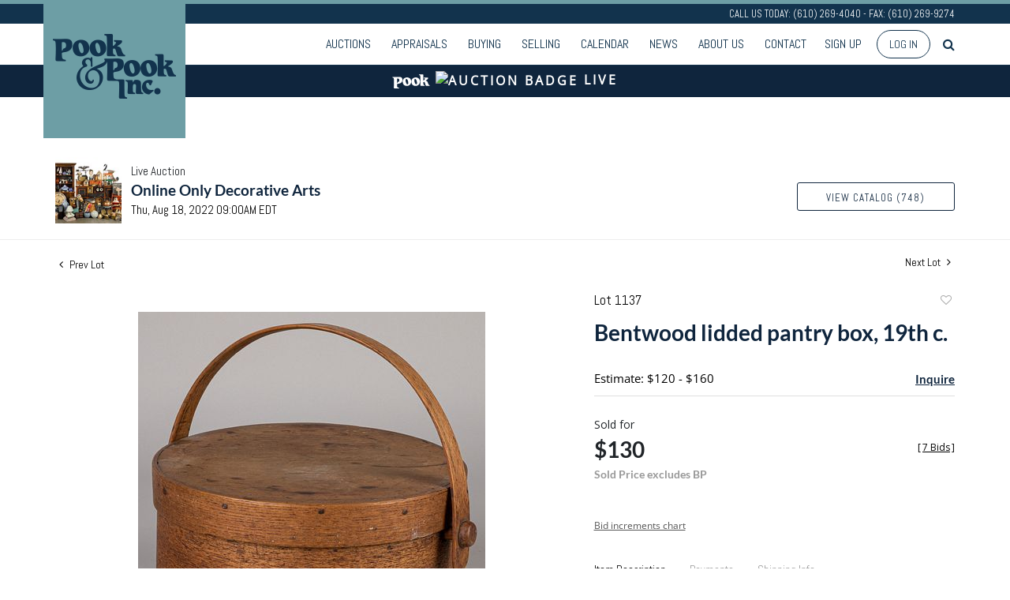

--- FILE ---
content_type: text/html; charset=utf-8
request_url: https://www.google.com/recaptcha/api2/anchor?ar=1&k=6LdzL_kcAAAAAHvauH1Jsz3Ux6njeXmqvGBbrqyk&co=aHR0cHM6Ly9saXZlLnBvb2thbmRwb29rLmNvbTo0NDM.&hl=en&v=PoyoqOPhxBO7pBk68S4YbpHZ&size=invisible&anchor-ms=20000&execute-ms=30000&cb=nr4iyjml0fei
body_size: 48730
content:
<!DOCTYPE HTML><html dir="ltr" lang="en"><head><meta http-equiv="Content-Type" content="text/html; charset=UTF-8">
<meta http-equiv="X-UA-Compatible" content="IE=edge">
<title>reCAPTCHA</title>
<style type="text/css">
/* cyrillic-ext */
@font-face {
  font-family: 'Roboto';
  font-style: normal;
  font-weight: 400;
  font-stretch: 100%;
  src: url(//fonts.gstatic.com/s/roboto/v48/KFO7CnqEu92Fr1ME7kSn66aGLdTylUAMa3GUBHMdazTgWw.woff2) format('woff2');
  unicode-range: U+0460-052F, U+1C80-1C8A, U+20B4, U+2DE0-2DFF, U+A640-A69F, U+FE2E-FE2F;
}
/* cyrillic */
@font-face {
  font-family: 'Roboto';
  font-style: normal;
  font-weight: 400;
  font-stretch: 100%;
  src: url(//fonts.gstatic.com/s/roboto/v48/KFO7CnqEu92Fr1ME7kSn66aGLdTylUAMa3iUBHMdazTgWw.woff2) format('woff2');
  unicode-range: U+0301, U+0400-045F, U+0490-0491, U+04B0-04B1, U+2116;
}
/* greek-ext */
@font-face {
  font-family: 'Roboto';
  font-style: normal;
  font-weight: 400;
  font-stretch: 100%;
  src: url(//fonts.gstatic.com/s/roboto/v48/KFO7CnqEu92Fr1ME7kSn66aGLdTylUAMa3CUBHMdazTgWw.woff2) format('woff2');
  unicode-range: U+1F00-1FFF;
}
/* greek */
@font-face {
  font-family: 'Roboto';
  font-style: normal;
  font-weight: 400;
  font-stretch: 100%;
  src: url(//fonts.gstatic.com/s/roboto/v48/KFO7CnqEu92Fr1ME7kSn66aGLdTylUAMa3-UBHMdazTgWw.woff2) format('woff2');
  unicode-range: U+0370-0377, U+037A-037F, U+0384-038A, U+038C, U+038E-03A1, U+03A3-03FF;
}
/* math */
@font-face {
  font-family: 'Roboto';
  font-style: normal;
  font-weight: 400;
  font-stretch: 100%;
  src: url(//fonts.gstatic.com/s/roboto/v48/KFO7CnqEu92Fr1ME7kSn66aGLdTylUAMawCUBHMdazTgWw.woff2) format('woff2');
  unicode-range: U+0302-0303, U+0305, U+0307-0308, U+0310, U+0312, U+0315, U+031A, U+0326-0327, U+032C, U+032F-0330, U+0332-0333, U+0338, U+033A, U+0346, U+034D, U+0391-03A1, U+03A3-03A9, U+03B1-03C9, U+03D1, U+03D5-03D6, U+03F0-03F1, U+03F4-03F5, U+2016-2017, U+2034-2038, U+203C, U+2040, U+2043, U+2047, U+2050, U+2057, U+205F, U+2070-2071, U+2074-208E, U+2090-209C, U+20D0-20DC, U+20E1, U+20E5-20EF, U+2100-2112, U+2114-2115, U+2117-2121, U+2123-214F, U+2190, U+2192, U+2194-21AE, U+21B0-21E5, U+21F1-21F2, U+21F4-2211, U+2213-2214, U+2216-22FF, U+2308-230B, U+2310, U+2319, U+231C-2321, U+2336-237A, U+237C, U+2395, U+239B-23B7, U+23D0, U+23DC-23E1, U+2474-2475, U+25AF, U+25B3, U+25B7, U+25BD, U+25C1, U+25CA, U+25CC, U+25FB, U+266D-266F, U+27C0-27FF, U+2900-2AFF, U+2B0E-2B11, U+2B30-2B4C, U+2BFE, U+3030, U+FF5B, U+FF5D, U+1D400-1D7FF, U+1EE00-1EEFF;
}
/* symbols */
@font-face {
  font-family: 'Roboto';
  font-style: normal;
  font-weight: 400;
  font-stretch: 100%;
  src: url(//fonts.gstatic.com/s/roboto/v48/KFO7CnqEu92Fr1ME7kSn66aGLdTylUAMaxKUBHMdazTgWw.woff2) format('woff2');
  unicode-range: U+0001-000C, U+000E-001F, U+007F-009F, U+20DD-20E0, U+20E2-20E4, U+2150-218F, U+2190, U+2192, U+2194-2199, U+21AF, U+21E6-21F0, U+21F3, U+2218-2219, U+2299, U+22C4-22C6, U+2300-243F, U+2440-244A, U+2460-24FF, U+25A0-27BF, U+2800-28FF, U+2921-2922, U+2981, U+29BF, U+29EB, U+2B00-2BFF, U+4DC0-4DFF, U+FFF9-FFFB, U+10140-1018E, U+10190-1019C, U+101A0, U+101D0-101FD, U+102E0-102FB, U+10E60-10E7E, U+1D2C0-1D2D3, U+1D2E0-1D37F, U+1F000-1F0FF, U+1F100-1F1AD, U+1F1E6-1F1FF, U+1F30D-1F30F, U+1F315, U+1F31C, U+1F31E, U+1F320-1F32C, U+1F336, U+1F378, U+1F37D, U+1F382, U+1F393-1F39F, U+1F3A7-1F3A8, U+1F3AC-1F3AF, U+1F3C2, U+1F3C4-1F3C6, U+1F3CA-1F3CE, U+1F3D4-1F3E0, U+1F3ED, U+1F3F1-1F3F3, U+1F3F5-1F3F7, U+1F408, U+1F415, U+1F41F, U+1F426, U+1F43F, U+1F441-1F442, U+1F444, U+1F446-1F449, U+1F44C-1F44E, U+1F453, U+1F46A, U+1F47D, U+1F4A3, U+1F4B0, U+1F4B3, U+1F4B9, U+1F4BB, U+1F4BF, U+1F4C8-1F4CB, U+1F4D6, U+1F4DA, U+1F4DF, U+1F4E3-1F4E6, U+1F4EA-1F4ED, U+1F4F7, U+1F4F9-1F4FB, U+1F4FD-1F4FE, U+1F503, U+1F507-1F50B, U+1F50D, U+1F512-1F513, U+1F53E-1F54A, U+1F54F-1F5FA, U+1F610, U+1F650-1F67F, U+1F687, U+1F68D, U+1F691, U+1F694, U+1F698, U+1F6AD, U+1F6B2, U+1F6B9-1F6BA, U+1F6BC, U+1F6C6-1F6CF, U+1F6D3-1F6D7, U+1F6E0-1F6EA, U+1F6F0-1F6F3, U+1F6F7-1F6FC, U+1F700-1F7FF, U+1F800-1F80B, U+1F810-1F847, U+1F850-1F859, U+1F860-1F887, U+1F890-1F8AD, U+1F8B0-1F8BB, U+1F8C0-1F8C1, U+1F900-1F90B, U+1F93B, U+1F946, U+1F984, U+1F996, U+1F9E9, U+1FA00-1FA6F, U+1FA70-1FA7C, U+1FA80-1FA89, U+1FA8F-1FAC6, U+1FACE-1FADC, U+1FADF-1FAE9, U+1FAF0-1FAF8, U+1FB00-1FBFF;
}
/* vietnamese */
@font-face {
  font-family: 'Roboto';
  font-style: normal;
  font-weight: 400;
  font-stretch: 100%;
  src: url(//fonts.gstatic.com/s/roboto/v48/KFO7CnqEu92Fr1ME7kSn66aGLdTylUAMa3OUBHMdazTgWw.woff2) format('woff2');
  unicode-range: U+0102-0103, U+0110-0111, U+0128-0129, U+0168-0169, U+01A0-01A1, U+01AF-01B0, U+0300-0301, U+0303-0304, U+0308-0309, U+0323, U+0329, U+1EA0-1EF9, U+20AB;
}
/* latin-ext */
@font-face {
  font-family: 'Roboto';
  font-style: normal;
  font-weight: 400;
  font-stretch: 100%;
  src: url(//fonts.gstatic.com/s/roboto/v48/KFO7CnqEu92Fr1ME7kSn66aGLdTylUAMa3KUBHMdazTgWw.woff2) format('woff2');
  unicode-range: U+0100-02BA, U+02BD-02C5, U+02C7-02CC, U+02CE-02D7, U+02DD-02FF, U+0304, U+0308, U+0329, U+1D00-1DBF, U+1E00-1E9F, U+1EF2-1EFF, U+2020, U+20A0-20AB, U+20AD-20C0, U+2113, U+2C60-2C7F, U+A720-A7FF;
}
/* latin */
@font-face {
  font-family: 'Roboto';
  font-style: normal;
  font-weight: 400;
  font-stretch: 100%;
  src: url(//fonts.gstatic.com/s/roboto/v48/KFO7CnqEu92Fr1ME7kSn66aGLdTylUAMa3yUBHMdazQ.woff2) format('woff2');
  unicode-range: U+0000-00FF, U+0131, U+0152-0153, U+02BB-02BC, U+02C6, U+02DA, U+02DC, U+0304, U+0308, U+0329, U+2000-206F, U+20AC, U+2122, U+2191, U+2193, U+2212, U+2215, U+FEFF, U+FFFD;
}
/* cyrillic-ext */
@font-face {
  font-family: 'Roboto';
  font-style: normal;
  font-weight: 500;
  font-stretch: 100%;
  src: url(//fonts.gstatic.com/s/roboto/v48/KFO7CnqEu92Fr1ME7kSn66aGLdTylUAMa3GUBHMdazTgWw.woff2) format('woff2');
  unicode-range: U+0460-052F, U+1C80-1C8A, U+20B4, U+2DE0-2DFF, U+A640-A69F, U+FE2E-FE2F;
}
/* cyrillic */
@font-face {
  font-family: 'Roboto';
  font-style: normal;
  font-weight: 500;
  font-stretch: 100%;
  src: url(//fonts.gstatic.com/s/roboto/v48/KFO7CnqEu92Fr1ME7kSn66aGLdTylUAMa3iUBHMdazTgWw.woff2) format('woff2');
  unicode-range: U+0301, U+0400-045F, U+0490-0491, U+04B0-04B1, U+2116;
}
/* greek-ext */
@font-face {
  font-family: 'Roboto';
  font-style: normal;
  font-weight: 500;
  font-stretch: 100%;
  src: url(//fonts.gstatic.com/s/roboto/v48/KFO7CnqEu92Fr1ME7kSn66aGLdTylUAMa3CUBHMdazTgWw.woff2) format('woff2');
  unicode-range: U+1F00-1FFF;
}
/* greek */
@font-face {
  font-family: 'Roboto';
  font-style: normal;
  font-weight: 500;
  font-stretch: 100%;
  src: url(//fonts.gstatic.com/s/roboto/v48/KFO7CnqEu92Fr1ME7kSn66aGLdTylUAMa3-UBHMdazTgWw.woff2) format('woff2');
  unicode-range: U+0370-0377, U+037A-037F, U+0384-038A, U+038C, U+038E-03A1, U+03A3-03FF;
}
/* math */
@font-face {
  font-family: 'Roboto';
  font-style: normal;
  font-weight: 500;
  font-stretch: 100%;
  src: url(//fonts.gstatic.com/s/roboto/v48/KFO7CnqEu92Fr1ME7kSn66aGLdTylUAMawCUBHMdazTgWw.woff2) format('woff2');
  unicode-range: U+0302-0303, U+0305, U+0307-0308, U+0310, U+0312, U+0315, U+031A, U+0326-0327, U+032C, U+032F-0330, U+0332-0333, U+0338, U+033A, U+0346, U+034D, U+0391-03A1, U+03A3-03A9, U+03B1-03C9, U+03D1, U+03D5-03D6, U+03F0-03F1, U+03F4-03F5, U+2016-2017, U+2034-2038, U+203C, U+2040, U+2043, U+2047, U+2050, U+2057, U+205F, U+2070-2071, U+2074-208E, U+2090-209C, U+20D0-20DC, U+20E1, U+20E5-20EF, U+2100-2112, U+2114-2115, U+2117-2121, U+2123-214F, U+2190, U+2192, U+2194-21AE, U+21B0-21E5, U+21F1-21F2, U+21F4-2211, U+2213-2214, U+2216-22FF, U+2308-230B, U+2310, U+2319, U+231C-2321, U+2336-237A, U+237C, U+2395, U+239B-23B7, U+23D0, U+23DC-23E1, U+2474-2475, U+25AF, U+25B3, U+25B7, U+25BD, U+25C1, U+25CA, U+25CC, U+25FB, U+266D-266F, U+27C0-27FF, U+2900-2AFF, U+2B0E-2B11, U+2B30-2B4C, U+2BFE, U+3030, U+FF5B, U+FF5D, U+1D400-1D7FF, U+1EE00-1EEFF;
}
/* symbols */
@font-face {
  font-family: 'Roboto';
  font-style: normal;
  font-weight: 500;
  font-stretch: 100%;
  src: url(//fonts.gstatic.com/s/roboto/v48/KFO7CnqEu92Fr1ME7kSn66aGLdTylUAMaxKUBHMdazTgWw.woff2) format('woff2');
  unicode-range: U+0001-000C, U+000E-001F, U+007F-009F, U+20DD-20E0, U+20E2-20E4, U+2150-218F, U+2190, U+2192, U+2194-2199, U+21AF, U+21E6-21F0, U+21F3, U+2218-2219, U+2299, U+22C4-22C6, U+2300-243F, U+2440-244A, U+2460-24FF, U+25A0-27BF, U+2800-28FF, U+2921-2922, U+2981, U+29BF, U+29EB, U+2B00-2BFF, U+4DC0-4DFF, U+FFF9-FFFB, U+10140-1018E, U+10190-1019C, U+101A0, U+101D0-101FD, U+102E0-102FB, U+10E60-10E7E, U+1D2C0-1D2D3, U+1D2E0-1D37F, U+1F000-1F0FF, U+1F100-1F1AD, U+1F1E6-1F1FF, U+1F30D-1F30F, U+1F315, U+1F31C, U+1F31E, U+1F320-1F32C, U+1F336, U+1F378, U+1F37D, U+1F382, U+1F393-1F39F, U+1F3A7-1F3A8, U+1F3AC-1F3AF, U+1F3C2, U+1F3C4-1F3C6, U+1F3CA-1F3CE, U+1F3D4-1F3E0, U+1F3ED, U+1F3F1-1F3F3, U+1F3F5-1F3F7, U+1F408, U+1F415, U+1F41F, U+1F426, U+1F43F, U+1F441-1F442, U+1F444, U+1F446-1F449, U+1F44C-1F44E, U+1F453, U+1F46A, U+1F47D, U+1F4A3, U+1F4B0, U+1F4B3, U+1F4B9, U+1F4BB, U+1F4BF, U+1F4C8-1F4CB, U+1F4D6, U+1F4DA, U+1F4DF, U+1F4E3-1F4E6, U+1F4EA-1F4ED, U+1F4F7, U+1F4F9-1F4FB, U+1F4FD-1F4FE, U+1F503, U+1F507-1F50B, U+1F50D, U+1F512-1F513, U+1F53E-1F54A, U+1F54F-1F5FA, U+1F610, U+1F650-1F67F, U+1F687, U+1F68D, U+1F691, U+1F694, U+1F698, U+1F6AD, U+1F6B2, U+1F6B9-1F6BA, U+1F6BC, U+1F6C6-1F6CF, U+1F6D3-1F6D7, U+1F6E0-1F6EA, U+1F6F0-1F6F3, U+1F6F7-1F6FC, U+1F700-1F7FF, U+1F800-1F80B, U+1F810-1F847, U+1F850-1F859, U+1F860-1F887, U+1F890-1F8AD, U+1F8B0-1F8BB, U+1F8C0-1F8C1, U+1F900-1F90B, U+1F93B, U+1F946, U+1F984, U+1F996, U+1F9E9, U+1FA00-1FA6F, U+1FA70-1FA7C, U+1FA80-1FA89, U+1FA8F-1FAC6, U+1FACE-1FADC, U+1FADF-1FAE9, U+1FAF0-1FAF8, U+1FB00-1FBFF;
}
/* vietnamese */
@font-face {
  font-family: 'Roboto';
  font-style: normal;
  font-weight: 500;
  font-stretch: 100%;
  src: url(//fonts.gstatic.com/s/roboto/v48/KFO7CnqEu92Fr1ME7kSn66aGLdTylUAMa3OUBHMdazTgWw.woff2) format('woff2');
  unicode-range: U+0102-0103, U+0110-0111, U+0128-0129, U+0168-0169, U+01A0-01A1, U+01AF-01B0, U+0300-0301, U+0303-0304, U+0308-0309, U+0323, U+0329, U+1EA0-1EF9, U+20AB;
}
/* latin-ext */
@font-face {
  font-family: 'Roboto';
  font-style: normal;
  font-weight: 500;
  font-stretch: 100%;
  src: url(//fonts.gstatic.com/s/roboto/v48/KFO7CnqEu92Fr1ME7kSn66aGLdTylUAMa3KUBHMdazTgWw.woff2) format('woff2');
  unicode-range: U+0100-02BA, U+02BD-02C5, U+02C7-02CC, U+02CE-02D7, U+02DD-02FF, U+0304, U+0308, U+0329, U+1D00-1DBF, U+1E00-1E9F, U+1EF2-1EFF, U+2020, U+20A0-20AB, U+20AD-20C0, U+2113, U+2C60-2C7F, U+A720-A7FF;
}
/* latin */
@font-face {
  font-family: 'Roboto';
  font-style: normal;
  font-weight: 500;
  font-stretch: 100%;
  src: url(//fonts.gstatic.com/s/roboto/v48/KFO7CnqEu92Fr1ME7kSn66aGLdTylUAMa3yUBHMdazQ.woff2) format('woff2');
  unicode-range: U+0000-00FF, U+0131, U+0152-0153, U+02BB-02BC, U+02C6, U+02DA, U+02DC, U+0304, U+0308, U+0329, U+2000-206F, U+20AC, U+2122, U+2191, U+2193, U+2212, U+2215, U+FEFF, U+FFFD;
}
/* cyrillic-ext */
@font-face {
  font-family: 'Roboto';
  font-style: normal;
  font-weight: 900;
  font-stretch: 100%;
  src: url(//fonts.gstatic.com/s/roboto/v48/KFO7CnqEu92Fr1ME7kSn66aGLdTylUAMa3GUBHMdazTgWw.woff2) format('woff2');
  unicode-range: U+0460-052F, U+1C80-1C8A, U+20B4, U+2DE0-2DFF, U+A640-A69F, U+FE2E-FE2F;
}
/* cyrillic */
@font-face {
  font-family: 'Roboto';
  font-style: normal;
  font-weight: 900;
  font-stretch: 100%;
  src: url(//fonts.gstatic.com/s/roboto/v48/KFO7CnqEu92Fr1ME7kSn66aGLdTylUAMa3iUBHMdazTgWw.woff2) format('woff2');
  unicode-range: U+0301, U+0400-045F, U+0490-0491, U+04B0-04B1, U+2116;
}
/* greek-ext */
@font-face {
  font-family: 'Roboto';
  font-style: normal;
  font-weight: 900;
  font-stretch: 100%;
  src: url(//fonts.gstatic.com/s/roboto/v48/KFO7CnqEu92Fr1ME7kSn66aGLdTylUAMa3CUBHMdazTgWw.woff2) format('woff2');
  unicode-range: U+1F00-1FFF;
}
/* greek */
@font-face {
  font-family: 'Roboto';
  font-style: normal;
  font-weight: 900;
  font-stretch: 100%;
  src: url(//fonts.gstatic.com/s/roboto/v48/KFO7CnqEu92Fr1ME7kSn66aGLdTylUAMa3-UBHMdazTgWw.woff2) format('woff2');
  unicode-range: U+0370-0377, U+037A-037F, U+0384-038A, U+038C, U+038E-03A1, U+03A3-03FF;
}
/* math */
@font-face {
  font-family: 'Roboto';
  font-style: normal;
  font-weight: 900;
  font-stretch: 100%;
  src: url(//fonts.gstatic.com/s/roboto/v48/KFO7CnqEu92Fr1ME7kSn66aGLdTylUAMawCUBHMdazTgWw.woff2) format('woff2');
  unicode-range: U+0302-0303, U+0305, U+0307-0308, U+0310, U+0312, U+0315, U+031A, U+0326-0327, U+032C, U+032F-0330, U+0332-0333, U+0338, U+033A, U+0346, U+034D, U+0391-03A1, U+03A3-03A9, U+03B1-03C9, U+03D1, U+03D5-03D6, U+03F0-03F1, U+03F4-03F5, U+2016-2017, U+2034-2038, U+203C, U+2040, U+2043, U+2047, U+2050, U+2057, U+205F, U+2070-2071, U+2074-208E, U+2090-209C, U+20D0-20DC, U+20E1, U+20E5-20EF, U+2100-2112, U+2114-2115, U+2117-2121, U+2123-214F, U+2190, U+2192, U+2194-21AE, U+21B0-21E5, U+21F1-21F2, U+21F4-2211, U+2213-2214, U+2216-22FF, U+2308-230B, U+2310, U+2319, U+231C-2321, U+2336-237A, U+237C, U+2395, U+239B-23B7, U+23D0, U+23DC-23E1, U+2474-2475, U+25AF, U+25B3, U+25B7, U+25BD, U+25C1, U+25CA, U+25CC, U+25FB, U+266D-266F, U+27C0-27FF, U+2900-2AFF, U+2B0E-2B11, U+2B30-2B4C, U+2BFE, U+3030, U+FF5B, U+FF5D, U+1D400-1D7FF, U+1EE00-1EEFF;
}
/* symbols */
@font-face {
  font-family: 'Roboto';
  font-style: normal;
  font-weight: 900;
  font-stretch: 100%;
  src: url(//fonts.gstatic.com/s/roboto/v48/KFO7CnqEu92Fr1ME7kSn66aGLdTylUAMaxKUBHMdazTgWw.woff2) format('woff2');
  unicode-range: U+0001-000C, U+000E-001F, U+007F-009F, U+20DD-20E0, U+20E2-20E4, U+2150-218F, U+2190, U+2192, U+2194-2199, U+21AF, U+21E6-21F0, U+21F3, U+2218-2219, U+2299, U+22C4-22C6, U+2300-243F, U+2440-244A, U+2460-24FF, U+25A0-27BF, U+2800-28FF, U+2921-2922, U+2981, U+29BF, U+29EB, U+2B00-2BFF, U+4DC0-4DFF, U+FFF9-FFFB, U+10140-1018E, U+10190-1019C, U+101A0, U+101D0-101FD, U+102E0-102FB, U+10E60-10E7E, U+1D2C0-1D2D3, U+1D2E0-1D37F, U+1F000-1F0FF, U+1F100-1F1AD, U+1F1E6-1F1FF, U+1F30D-1F30F, U+1F315, U+1F31C, U+1F31E, U+1F320-1F32C, U+1F336, U+1F378, U+1F37D, U+1F382, U+1F393-1F39F, U+1F3A7-1F3A8, U+1F3AC-1F3AF, U+1F3C2, U+1F3C4-1F3C6, U+1F3CA-1F3CE, U+1F3D4-1F3E0, U+1F3ED, U+1F3F1-1F3F3, U+1F3F5-1F3F7, U+1F408, U+1F415, U+1F41F, U+1F426, U+1F43F, U+1F441-1F442, U+1F444, U+1F446-1F449, U+1F44C-1F44E, U+1F453, U+1F46A, U+1F47D, U+1F4A3, U+1F4B0, U+1F4B3, U+1F4B9, U+1F4BB, U+1F4BF, U+1F4C8-1F4CB, U+1F4D6, U+1F4DA, U+1F4DF, U+1F4E3-1F4E6, U+1F4EA-1F4ED, U+1F4F7, U+1F4F9-1F4FB, U+1F4FD-1F4FE, U+1F503, U+1F507-1F50B, U+1F50D, U+1F512-1F513, U+1F53E-1F54A, U+1F54F-1F5FA, U+1F610, U+1F650-1F67F, U+1F687, U+1F68D, U+1F691, U+1F694, U+1F698, U+1F6AD, U+1F6B2, U+1F6B9-1F6BA, U+1F6BC, U+1F6C6-1F6CF, U+1F6D3-1F6D7, U+1F6E0-1F6EA, U+1F6F0-1F6F3, U+1F6F7-1F6FC, U+1F700-1F7FF, U+1F800-1F80B, U+1F810-1F847, U+1F850-1F859, U+1F860-1F887, U+1F890-1F8AD, U+1F8B0-1F8BB, U+1F8C0-1F8C1, U+1F900-1F90B, U+1F93B, U+1F946, U+1F984, U+1F996, U+1F9E9, U+1FA00-1FA6F, U+1FA70-1FA7C, U+1FA80-1FA89, U+1FA8F-1FAC6, U+1FACE-1FADC, U+1FADF-1FAE9, U+1FAF0-1FAF8, U+1FB00-1FBFF;
}
/* vietnamese */
@font-face {
  font-family: 'Roboto';
  font-style: normal;
  font-weight: 900;
  font-stretch: 100%;
  src: url(//fonts.gstatic.com/s/roboto/v48/KFO7CnqEu92Fr1ME7kSn66aGLdTylUAMa3OUBHMdazTgWw.woff2) format('woff2');
  unicode-range: U+0102-0103, U+0110-0111, U+0128-0129, U+0168-0169, U+01A0-01A1, U+01AF-01B0, U+0300-0301, U+0303-0304, U+0308-0309, U+0323, U+0329, U+1EA0-1EF9, U+20AB;
}
/* latin-ext */
@font-face {
  font-family: 'Roboto';
  font-style: normal;
  font-weight: 900;
  font-stretch: 100%;
  src: url(//fonts.gstatic.com/s/roboto/v48/KFO7CnqEu92Fr1ME7kSn66aGLdTylUAMa3KUBHMdazTgWw.woff2) format('woff2');
  unicode-range: U+0100-02BA, U+02BD-02C5, U+02C7-02CC, U+02CE-02D7, U+02DD-02FF, U+0304, U+0308, U+0329, U+1D00-1DBF, U+1E00-1E9F, U+1EF2-1EFF, U+2020, U+20A0-20AB, U+20AD-20C0, U+2113, U+2C60-2C7F, U+A720-A7FF;
}
/* latin */
@font-face {
  font-family: 'Roboto';
  font-style: normal;
  font-weight: 900;
  font-stretch: 100%;
  src: url(//fonts.gstatic.com/s/roboto/v48/KFO7CnqEu92Fr1ME7kSn66aGLdTylUAMa3yUBHMdazQ.woff2) format('woff2');
  unicode-range: U+0000-00FF, U+0131, U+0152-0153, U+02BB-02BC, U+02C6, U+02DA, U+02DC, U+0304, U+0308, U+0329, U+2000-206F, U+20AC, U+2122, U+2191, U+2193, U+2212, U+2215, U+FEFF, U+FFFD;
}

</style>
<link rel="stylesheet" type="text/css" href="https://www.gstatic.com/recaptcha/releases/PoyoqOPhxBO7pBk68S4YbpHZ/styles__ltr.css">
<script nonce="O5Akh-MlPfTLvtbBySpp3g" type="text/javascript">window['__recaptcha_api'] = 'https://www.google.com/recaptcha/api2/';</script>
<script type="text/javascript" src="https://www.gstatic.com/recaptcha/releases/PoyoqOPhxBO7pBk68S4YbpHZ/recaptcha__en.js" nonce="O5Akh-MlPfTLvtbBySpp3g">
      
    </script></head>
<body><div id="rc-anchor-alert" class="rc-anchor-alert"></div>
<input type="hidden" id="recaptcha-token" value="[base64]">
<script type="text/javascript" nonce="O5Akh-MlPfTLvtbBySpp3g">
      recaptcha.anchor.Main.init("[\x22ainput\x22,[\x22bgdata\x22,\x22\x22,\[base64]/[base64]/MjU1Ong/[base64]/[base64]/[base64]/[base64]/[base64]/[base64]/[base64]/[base64]/[base64]/[base64]/[base64]/[base64]/[base64]/[base64]/[base64]\\u003d\x22,\[base64]\\u003d\\u003d\x22,\x22woTDl0N7cMOdwowtw4FsD8OPQ8KhwqjDl8KYTGHCty/Cn0DDlcOAPcK0wpEhADrCoifCosOLwpbCl8Klw7jCvkzCvsOSwo3DhsONwrbCu8OeNcKXcHclKDPCocOdw5vDvTpORBxtMsOcLSoBwq/Dlw3DmsOCwojDl8O3w6LDri3DmR8Aw7TCjwbDh2Yzw7TCnMKjU8KJw5LDrsOCw58ewodYw4/Cm3oKw5dSw4NrZcKBwo/[base64]/CkcKnwpLCh8KUK8OZw7XDs8Ohw5HCvFDCh1s2wp/[base64]/CX04wpReDynCu39XRMOTwrEvwqVVG8OiaMK9ag0tw5jCuyxJBS0BQsOyw5kdb8Kfw5rCgkEpwp/CpsOvw51uw4p/wp/CssKQwoXCnsOkFnLDtcKcwqFawrN+wpJhwqEaW8KJZcOOw5wJw4EjEh3CjlDCmMK/RsOeVw8IwpEWfsKPWRHCujw3VsO5KcKmf8KRb8O+w7jDqsOLw47CnsK6LMOsScOUw4PCjEoiwrjDuTfDt8K7RnHCnFolJsOgVMO+wpnCuSU/XMKwJcO/wopRRMOFfAAjeBjClwgpwojDvcKuw6FIwpoRCVp/[base64]/DscKnw68HwqbCvGA0wrBMKsOlwp/[base64]/[base64]/UsOfw7LCi8Olw7fCp2hxJFHCujPCgsOGwozDl3rCqmDCq8KaRmXDi2jDuAPDjjbDkR3DqcK4wo5FW8KzJC7DrS4zXybCu8KcwpI3wpAyPsOTwpN7w4HCtsOSw792wpbDq8KMw7HCrUPDnA01wq/DiSjCqjgdTARqfnYnwpBGXMK+wpEow6ItwrTDsRPCrVdrBzVCw77Ci8OJAyohwpjDkcKxw53DocOuPS3DscK/bE3CrB7DjUTDuMOOw7nCtiFawpIzTy19RMKRB1LCkH8qRzfCn8KewqbCjcKeZQPCisO7w7wrO8Kow7/DusO4w7/Cr8KcXMOHwrpaw4USwr3CucKIwrDDisKGwoXDr8Kiwq3CmX1EBzTCn8O2bcKJHGVCwqBewpPCtsK5w4jDrTLCtMKgwq/Dsi13AUwlKVTCkm3DjsO0w5JKwrIzNcKCwqPCl8OWw60yw5t0w6QiwoBRwo5EN8OSKMKrKcOQe8Khw7UeOsOzfcORwojDpCrCv8O3A1zCvsOGw6FLwr1CZE9/cyfDqnRlwrvCi8O0a1N+woHCtj3DkAk3SsKndm1VeBUwO8KOe2FZEsOwBsOmclnDr8OdTX/DvsKMwrh4U3DCl8KEwpzDjknDhEPDtFpBw5HCmsKGFMOGR8Ked2vDusOxS8OtwpvCsD/[base64]/OA/CoMKxwo3CisKcU2kawq4pw5/[base64]/w7J9wrhbD8O1DgPClhl6wqjDhsOSwrjCiAjCs2YCbMKVdcKCOcOnOMOCGGnCglQaHxhtYFjCj0hewrbCmsOCe8KVw4wvT8OADsKHA8KMAQt3Z2tQaRLDr2RSwod2w7/DmH9fWcKWw73DtsOkMMKwwo9vBkQJMcOCwprCoQzCvh7Cl8O0e29rwqJXwrJvaMKuXi/CjsKUw57CnTHCo1h2wpTDlhzDm3nChDl5w6zCrMOqw75bw64HYMOVFHjCkMOdLsOVw4LCtDUCwq3CvcKUMRJBeMOVDHVPVcOCfkvDqcK4w7PDiU1DGxQsw4TCocKDw6xFwq/DjHbCvi19w5zChhZowpQETycJcV/CkcKfw6jCsMK8w5Y0HjLCkwcIwo9KDcKKXsKowpHCk1YVWRLCrkrDuF08w74dw4PDtBh5bjlMNsKIw5xnw419wrUPw4DCoGLCqwvDm8KSwp/CrE8ESsKJw4zDoUwOMcOVwp/DisOKw77Dkn/DplQeb8K4VsOtM8OWw5/[base64]/BMOSw7Rew5HDkcKmwrDCiQXCiWFKcMOSw4o8KTDCk8KMC8K2RcO/[base64]/CksOIUR0Dw53DrMOewoDCkE1fw5IrwpnDjCvDmiZKwqXCisOGLsOFIsK0w5dqA8KkwqBNwr3Ct8KgURsfJsO/L8K8w5bDr1cQw64bwrLCn27DrlFGEMKLw4Qlwp0CL1zDpsOKC0XCvlR/fsKfMCDDpVTCmVDDtSlKHsKsKcKHw7XDlcO+w63DucKrWsKnwr/CkgfDv0jDiA1Vwodpw5JBwrR1LcKmw6TDvMOtG8KawovCgCTDjsKbfMOvwoDCucOVw7DDmsKBw7h2wrg1w7lbfSzCkCLDpnUzUsKIU8KNUMKiw6XDvzlsw7ZnXRTClUYew4gBUznDo8KEwqbDicODwpTDkS8fw7/Du8OhIMOXw4x4w4xsB8Kbw44sCcKTwq/CukHCk8KOwovDgio3MMOOwplwPHLDtMKVE17DqsOtHVdbLSfDh3HCjEwuw5Q8d8ODf8Osw7vDk8KORVHCvsOlwo/DhsKgw7tQw70fQsKRwpTCgMOZw4zChRfCl8KceAR9Vy7DvsOnwqcKPxYuwrzDgn1+asKuw400HcKaHXXDohPCs0vCgXwSMG3DkcOwwq5kBcOQKirCmcKiG15qwrDDncObwp/Chm/[base64]/[base64]/w4bDksK0C8KeCDXCh1jClcKEwqHDvELDu8KcwoFtFUXDiBNkwpBiIsOkw4MswrtpH2fDmsO/LMOdwo5DOjU1wozCgsOVBF7CtsOfwqLDsFLDn8OnJFENwptww6skfcOUwpRTYF/Cozgjw5UnZ8KgYG/CsybCjx/CpHB/[base64]/w5DDiMOZEMOkw6bDpsO6TBU8LMKww53DiXJyw6jDu3LDrMKnMW/DhVdTe0oaw6HDqHnCoMKlwqbDv0BtwqMMwohHwq05L0rDrDXCnMKiw6fDk8OyZcK0Qjs6Tj3CmcKKIRfDklgnwqLDs0ATw6xqKXR6A3YWwoLDucKvOVN7wpHCtlJVw5sKwrHCk8OBWSPDlsKWwrfDlXPDnzVfw4fCjsK/[base64]/ClsK9YMKlwrNdwo3DsMOCwoPDvcOnTC3CikrCvcKxw74xwp/CtMK1OjUjNl9wwovCiEpbCS7CgVVwwp3DrMK+w6k5FMOTw4MHwqlcwp48VC7ClMO1wo10ccKuwpIvTMKawplgwpLCgTloJMOYwrzCssOUw5J+wozDpBTDtlwABT4gW1fDiMKJw5FrcGg1w5PDoMK4w4LCrn/[base64]/[base64]/Dh8KHw49Ow7Bvw4DDrRfDm2VfdcOTIUsOcSXCjMOnVi7DosOZw67Du29efF3CmMKKw6B8dcKbw4Mew6YrecOJUyZ4FcOhw4gwHl9jwq46fsOCwrYmwqNjCMK2QhPDk8Obw4sAw4/CtsOkO8KrwoxmU8KWGWPDvCPCrE7CpAVWw4QnAREPYkLDug4ZacOXw4FDwofCsMO2w7HDgV4ALcObQMOXWX0gWsOGw6gNwoHCoR97wrYPwq1Ewr3CnAVyPBRuBMKKwp/DsWrClsKfwpXCijDCq3rDoXMdwrDCkR5wwpXDtRAKQcOyKU4BEMKfR8KXIgzDjcKZVMOmwrPDicKQGRJNwrdebUppw5Z/wrnCgcOIw4XDpBbDjMKMw5tXS8KHbUbCv8OHbX9wwrnChVPCu8K3IcOfa1t2ICLDucOaw7PDoGjCvAbDmMOCwrE/[base64]/Ds8K4PsO7w48sJMOtw47Ckg5xEXERwqYXXUDDuAh7w6zDk8O/wpgnwp3Ci8KSwp/CtMK0KkLCsjbCoDnDj8KAw7pidsOHU8KDwoM6HzDCqTTCuTgTw6N5HTDDhsKGw6jDi002BgYewpoawoQlwqVCa2jDpE7DigRawqx4wrp8w5FDwovDj1fDhsOxwp/CucKoKxwsw7DCgVLDn8Kfw6DCuh7CnmMQe14Rw6/DvRnDnAR2CMKvZMKqw49pacKUwpbDrcKDFMOdcwk6PSg6ZsK8ZcK8wqlwFULCtMO0wqJyMCIHw7MaXxLDkVvDnGt/w6XDv8KDGDfCqX0fe8O3YMKMw5nDpFYcw4UQw6vCtTdeA8O/wonDnsO1wpLDo8K1wq4jO8KxwpwdwqDDiRRLYEAlVMKTwpnDtcO4woLCncONa1wAf2dCCMKGwowVw6lQwpbDiMOUw5jCiXJOw5hNwr7DpsOGwo/CpMKYIzURw5kITwk/wq3Cqj1kwocIw5/DpMKrw7pjO2wQSsOdw7ZTwrQ9ZRJXcMO9w4o3ckY2WBbCgHTDqAccw4vCl07DoMOjCU5vbsKWw7XDgAfCmTw7TTDDjsOiwp80woVLf8KWw7fDicKhwoLDpMOEwr7CicKtIcOCwp3Ctn7CkcOSwrVUXMKOOg5EwoTCscKuw7fDgDjCnUEUw5PDkmk3w4AAw5zCpcOoEg/[base64]/w5lfwr9Pwp/DgsKew5nCnkbCqgFJF8Ocw6x6dT3CvMOUw5UQBCsYw6MOKMKwQBvCtAMBw5TDtQjCp0w3f0kvJzLCri8HwpTCssOHDg0uAsKiw7lVSMKXwrfDkWQBSXc2CcKQdMOzw4/CnsOSw5U6wq/CnDXDpsKIwp4kw5Bww7UYTXXCqU8Mw4DCvkPDrsKkdcKWwq4XwpvDvMKdTMKqbsKkw5xHQGHDoQVZCsOpYMOJMsKPwo4iEmPCk8OORcKRw7PDmcOfw4olDzdkw7fCrcKBO8O2wpgvYgTDiAPCgcKGRsOwHXoRw6fDusKxw5AwQ8O/wptMLcOJw6hNIsKEw4xHVcOCXDU0wpBLw4TCkcK/wpzCscKcbMOzwqnCq2pdw7fCqXXCqsKXecKqPMOCwpYAMcKwHsKSw6AgVMOMw6XDt8K5ZX0uw6x4KsOEwoxbw71lwrzCgBbDgC3Cr8OOwpPCrMKxwrjCvCHCrMK7w7/[base64]/Cul0jw6vCkw0PAQXCuk7DhcKjw50Cw7PCqMKjw5vDj8KNw4tXQilTCsKMO3YQw7jCnsKME8OjKsOONMKuw7DDoQAmJsKkXcKswq0iw6bDjDXDpSbDpsK/woHCokhbHcKjDVxsATzCj8Kfwpsow5TCiMKDfFDCtyMGOcKSw55mw6N1woZSwonDmMODTwjCucK6wqvDrW/[base64]/[base64]/CqD3DvsOewp1/[base64]/DvsOFRz8Pw6VAclkSwosSNsKuw695wqZCwpgnWMKoG8KowqJDUyZVLFHCtCBENmjDkMK0FsK5e8OrK8KHQUw6w587WHTDgDbCrcOkwq3DrsOowqhIIHPDnMOkNHTDsRBKHXlKfMKhJcKSYsKfw7DCrjTDtsKBw4bDmmY3GTh6w6jDrcK0BsO4Y8Kbw7A/wojCk8KpUMKmwqMFwoHDmlA+Njlxw6vDklUNM8O2w6QAwrDDtMO/TBlNOcKiGyrCuADDnMOyEcKLGDXCoMO3wpzDhwHDtMKVeQU4w5d4Xj/[base64]/DlMOxfsKwRcK9GRMWw447wr0VL8KSw6bDi0HCvxUGLcONE8K9wo7CnsKWwqjCnsO4wqXCjMKJVMOwHA92MMKyfDDClMKWw7YAVwkTEH3DtcK3w4HDuAVCw6sew6cNYwPDkcOtw5fDmMOLwq1EEMKswqzDnjHDn8KQAQghwrHDikknNsOdw6k/w78RE8KrXB1GYWR6w75NwpvCuhopw5DClcKDKEbDgcKuw7fDlcOwwqXCg8KewqViw4Rfw5TDgFBCwq7CgXw9w7rDi8KGwpd7w4vCoQUkwrrCuUrCtsKvwoQsw6YHZcO1L3x8wqDCnxXCs3XDrn/DrFDCosKacFlYw7Yfw4PCmh3CscO3w4gKwrZACMOawrnCj8KzwpLCpzwKwoXDh8OgEl0cwoPCqgV3aUR3w73Cs0oJMmbCkjvCpmnCk8OAwpDDi3HDnFjDkcKaBG5ewqLDvcK0wqXDgMONJMK/wrYfZgzDtRo2wqnDgVAWVcK9UcKVaADCt8OdLsO5TsKvwpldw7DCnU/Cr8OJccKfYcKhwoQdNMO4w4J2wrTDpMKdVEMmWcKgw7Z/fMKpdSbDhcOWwqxPQcOzw5zCnjzCkQN4wpUPwqlfV8KldsKWGQDDmHhALsKsw5PDv8Kvw6/CusKmw6XDmDXCgE3CrMKdw6TCtMKvw7/DhijDscOfN8K+bT7DscOTwqrDvsOlw6jCnsO/wqMjRcKqwptBUyAqwqIBwqIjO8O5wpPDt3jCjMOmw7bCvsKJMmViw5AWwpHCsMOwwqgdFcOjBnzDp8Kkwo/CusOEw5HCui/Dhi7CgsOyw7TDtMORwqkMwoRqHsOrw4QWw5NIGMOAwpBKA8KPwoEYN8KtwrdFwrthw4/Ck1nDrT7CkEPCj8OND8KKw7N6wrrDnsO6KcOmWWNNAcOqRy55LsO/Y8K1FcOXP8KFwrXDkUPDoMKYw4TCqiTDnR9/[base64]/DicOSwo/DhyPDlkLCkjMiwoHDjwRxd8O+BwHCuGfCqcOZw4M/OB1qw6cpNsORcMKbJU4rMUTCvHnCocOZDcOYccKKQ2PCicOre8KGNB3CjQfCmMOJGcOswpHCswo0dEY5w4PDvcK3w6rDt8OJw4HCv8OibzorwrrDpHDDlsOewrUyaUDCiMOhdQ5bwp7Dh8K/w7sEw77CjzIsw5gTwqd2WmTDhABcw6HDm8OpV8K/w6Fafi9YJSPDncK2PHDCpsOaMFZ9wrrCjVhmw6fDm8OufcOFw5/[base64]/Cl8KBbsKkwpV3VcOuw7HCvx5lOcKiwrkOw4ghwp/CucKHwoR7RMOlWsKrwqHDpiTCkTfDrHp4XBgsAi/[base64]/Csk8twp3Csj3CmFpYw7l+fcKkKFtIwprCm8Kqw7PDt8KPw63DtG5RFMKnw7fCrsKDGWFWw77CuUtjw4bDtEtjwp3DssOrDH7DrTHCkcKbCxtsw67ClcOAw74hwrnCgMOMwqpcw5/CvMKgB3h3bgRQBsKDw5vDpmUuw5gtGljDgsKpf8ObOsKpXwtHwojDlTt4wojCihXDg8Okw7UrSMOiwqJ3ScKTQ8Kow7Eiw67DjMKJWjTDjMKjw7/DjMO6wpjDoMKEGxcGw78EdGbDssKqwp/CisOtwozCpsKrwpLCvQPDtV4PwpTDh8K6ESlpairDqRF2wr7CsMKOwp7Dkl/[base64]/Dp8OEB8KJWcKkOcKLw7fDgcKOw5bCvi/CmQwOF2gze3/Dm8OZQcOTMMKjfMK8w4kSDH16ck3Cgx3ChVZNwpjDkCE9WMOQwr3ClMKfwrZLwoY0wojDksOIwqPDn8O+GcKrw73DqMOiwr5cYBrCgMKIw4jDvMOEBGfCqsKAwp/DhMOTOhbDjEF/wqUIZsKkwqLDnyJNwrwIcMOZXEwMeXFnwqrDm3QtC8OqWcKeI0sxU39DasOGw6DCscKGf8KTByNqBnTCvRoYaDvCj8OAwonDvB/CqyLCq8Orw6fCsiLDuDTCmMOhLcKCIMK8wo7CkMOOH8OPOcKCw7XCvXDCmGHCsgQFwo7Cr8K1JCdYwqzDrTtww6Qdw6RswqFQAH8rwrERw4NwDBVGcRfDkWTDmMOsUxNzwqkjfhXCoFIWXsKCI8OUwqnCg3PCg8Oowp/CjMKsIcO9RAbDhHVEw57Dm2nDl8OCw4Y/wqfDkMKRHDzDkzo6w5XDrwo2YhLCscOUwqkvwp7DkSAff8OEwrtXwp3DrsKOw53DtHE4w4HCgsKuwoJKw6d+XcOXwqzCocKaZMKODMKIw7/DvsKawqxbwofCoMKlw5kvcMKYZcKiMsOhw7bCqXjCs8OpKyzDlFnClVIxwojDj8O2L8OFw5Ikw5w6JHsjwp4CDcK5w4AOHnYnwoVywpTDg1/CisKOGGw6w7PCtTZODcO+wrrDnMO2wpHCll7DoMK1bDdHwrfDvCpTFsOzwo5mwoPCo8Kvw5psw5RfwpbCrEhWfzTCjcOnCzhRw67CoMK7fD9cwpXCmlDCojgACjDCuVw8GSTDvlvCvGUNQGHDj8K/wq/[base64]/CvcKAwo7Dv8O2w4F2wpjDtsOpQsK9acOow7hMwr5owrMuDWbCvMO3NMOew5wUwr5nwrFmcQ5nw55cwrBHM8OVGHF2wq/Dk8Obw6zDpMK3SyPDvQ3DgCfDk0HCn8KDOsO4GQnDlcKVXsKjwq16DjDDkH/[base64]/DuSTCn8O0w4PDi8OMwpo1w40YCAIRwrZ8SVp0w6TDjcOcIsOIw7DDpMKzwpwRAMKTTWtgwrpsKMKBwrVjw7hMZsKqw6NEw5sEw5jCrsObAR/[base64]/w4XCqMOQBBkSE8OYFX7DsGrCkirCicOXD8KUw5nDmcKgc37CjMKcw50uCcKUw5TDtnrCtsKxO23DnkjCtx3DqEHDssOZw7p+w6rCu3DCt1MbwrgvwoZLN8KlWMOYw7xcwpV2wq3Cv3fDtCs/w6fDvTvCugjDiBMgwrzDqMKkw55zVA/DmS3CvsKEw7AOw5bCu8K9wrHChmDCi8KOwrrCqMONw60JFDTDr3PCoiIZE07DgEMjw7USw7rCnjjCvV7CssO0wqzCoCQmwrbCpcK+wpsTb8OfwpFiF2DDkFsga8Kfw546w7nCsMOZwo/DvsO0CAfDhsKzwo/CgznDhMKFFsKrw4jCjsKAwrfCpTJKOMKYTHZuwqRwwrRpwqQSw59sw5fDpmIgC8OcwqxSw5R+GGoRwrPDuhHCp8KHwpHCoSLDtcOzw6fDrcO0CXNRFk5OdmkfL8O/[base64]/w7R/woLDlQdtcwrDhMO5w69TMMOPwr/[base64]/Dh8KVdGbDsMOUw4DDmgzCvgImwoDCqHQAwoDDoEPCiMO+w4xIwqPDssOQw5dnwpoAwqN3w5A2NMK/L8ObO2zDhsK4MAQvf8Kgw5Mnw63DkFbCvx5uw6rCusO2wqRhJsKmKCbCqsOYH8OncXTCgFvDvsKycS5yBTjDvcOkfVLCusO0w7jDmxDCky3DgMKTwppFBhoCKsOrcVRYw7sCwrhVCcOPw7N/CUvDt8O6wozDh8KMRMKGw5pfQ0/ChBXCjcO/b8O2wqXCgMKCwrXCksK9wr7CoTU2wowKIzzCnwNPJ3TCix/DrcKtwoDCtHwswppbw7U5wrJPYcKKT8OsPSLDqcK3w64+LDBaR8OcJTtlb8KWwp5nR8OIJMO9XcKobg3DrEteFMKXw4dpwo3ChcK0wobDlsKVSD92wrNEPcO0wqjDtMKRDcK5AcKUw7p/w6xjwrjDkAvCicK3FX84diPDhGDCnkR+aWJff2PDkDLDjk/DjsOLZVUObMKnw7DDrU7DmAXDqsKhwrPCuMOCwqtJw4gqHnrDoEbCsj7DpxPDhgfCgcOvZsK8VMK1w4/Dq349fX/[base64]/wosOw6LDscKkGjnCkcKRWcOjQhZ5UMOZLkPCtxYyw5zDjwrDrFLCmCLDnDjDnm4yw77DuTLDusODPBs3FsKRwoJJw6h+w5rDhhdmw4ZLC8O8QnLCmMOIFcOobGDCpx3DjicmJREjA8OmNMOow5oww6taP8OHw5zDkGAjNQvDtsK2wpEGEsOUCSPDh8KTwqTCvcK0wp1/wpxFdXFjMnnCjV/CmXzCkirCk8KBXMKgCsKjNC7CnMOVCnvDt35BDwHDlcKEbcKqwqUoIQ0cSMOKM8Otwqsvd8KEw7HDgEAcHATCgQRUwq9PwrTCjE3DoBRJw6lNwrnClF3Dr8K/YsKswpvCpQRjwrDDtlFAbsKVck4aw7hXw4Utw7thwqhPRcOUP8KVcsOpfsOKGsKaw6nCsm/ClFfCgsK5wo/CusK5X0HClwsKw5PDn8OnwrvCksKtKhdQwpFGwrLDqR4ZIcOgwpzDlU8ewogWw4sYUcOUwonDh0oyQGlvMsK2I8OJwoweMcO8VFjDg8KIJMO/VcOSw7MuXcOnR8K1w7oUTUPCo3rDmQF+w6NadWzDscKRWcKWwqkdccK8CcKIJgbCpMO/UcKqw6fCicKJJ0dUwpd8woXDlW9kwpzDuAJTwq/CncKUI2RiCWccQsOLLXXCghlmXTVnGT/DszTCtMOtQk4kw440G8OBO8KxbsOpwotcwprDqkZ+CAXCpTB+UD4Ww6dVdhjCgcOoIHjCj21TwpAqLS8sw57Du8OOwp7CmcOAw5NxwojCkAhzw4HDkcO2w7TCh8ORXlNKGsO2dybCn8KdUMOQMC/[base64]/[base64]/dcO4ZgvCscKowo5zwrnDjsOLMsKiwqbCksOswroBZsKhw5A+ZR7DjDskTMK/w5XDgcK7w5Yrd2bDp2HDscOgR17DrxtYY8KzBEnDj8KLUcOxE8OfwrFFe8ORw6/CpsOewpzDrS0eMQnDtjU3w5tFw6EqfsKSwrzCr8Krw4Q+w6vCuj0aw6XCgMKmwq/Dq1QSwpZ1woVdX8KHwpHCu2TCq1zCn8KFecKyw5jDsMKbMsKiwo/Cp8Krw4U6w6xMVxDDqsKCED8hwqXCucOywqrDm8KHwoZRwqXDv8OZwqcHw7rClsOWwrfCu8OObxYfQh3DhcK+G8KNeS3Dil8RLB3Ci0Fpw4HCmDfCicKMwrJ7wr0VVG1JWsKnw7oBAUFUwojCqhItw5bDn8O5bydvwoIBw5XDn8OGPsK/w5jCkFtaw7bDsMOTUS/CrsKNwrXCih47eF5sw6cuF8OJbnzCiADDtMO9KMK6WcK/wr/DrQ3DrsOdYsKswrvDp8K0GMKewptNw7zDpRt/UcOyw7ZvMXXCtUHDksOfwrLDqcOVw55RwpDCpwR+HMOMw4VXwodPw6oow7bCoMKYG8OUwprDtsO+cmc2RR/[base64]/[base64]/[base64]/CtMKJYEgnw7nDn1UnRD51Rw1WbBhLw47DnXVPAsKnb8KbF3o3RMKZw5vDrWwXRlLCslphS0ByE2HDkyXDnRjDkRfCmcKkBcOWVMKYHcK6Y8O5TWQLCht4W8KrFWAvw4vCksOoQMKgwqRpw64iw57DnMOOw5w3wo/[base64]/CsBR/[base64]/c3XClcKrw5puw4wUw4oHwpbDqMKkS8Kvw4bDpMK3wrc9MH3Dk8Knw6TCk8K+In5uw47Dp8KyPXzCssK6wp7Do8OewrDCscKrw7lPw7XCscOdOsOxYcOGRz7CjGzDlcKjSHbDhMORwp3DtsK0MBYZJkobw7VQwolYw49Kw4xGBFTCkU/DkT/CvngtU8O1LyY6wq0Owp3Dlm/[base64]/DjMOFw7HDncO2wrE+eA7Dui0xPcOIZMOqwpEvwovCrMOzGcO0w6XDkkjDnTnConTCumjCqsKiKWTChzJWJHbCtsOUwqDDocKVwrDCmsOQwrrDhkRBTB4SwqnDkxszemw4Z2hsY8KLwrTDkC5Xwr3DiTg0wpJ3dsK7JsOZwpPDv8ORXg/Dg8KXL1hHwrXDucKNAjoLw4EnUcOKw4LCrsOMw6Ylwoonw4nCm8OKKsKxCD86M8Kzw6YrwqXCt8K9R8O4wrnDtE7Do8K0TsK7YsK5w7Jqw4TDii9hw5LDu8Okw6zDoQPCg8OmbsK+IG5RPC9LTxx4w41TfMKJKMOVw4/CusOaw5DDpizCsMKNLmTDpHbCvsOHwpJEPzsGwo1iw4VMw7/ClMO7w7nDv8K5U8OJKXs2w74kwr9Vwrgxw7DDm8KKf0vDq8K+Ql/DkjDDvSbCgsKCw7jCtMOpacKAccOWw609OcOmG8K+w7RwdWjDijnDl8Obw4DCmVM6fcO0w6MiZyQxY2UHw4nCmW7Cqlo0OHbDuXzCusOzw4PDpcKTwoHCukhdw5jDqATCtsK9woDDmXhFwql/LcOYw7vCl2wCwqTDgMKvw7diwp/DkVbDt2LDt2zCv8OewoHDvSzDp8KLY8OWWSvDt8K6esK2EnldaMK6IsOyw5XDl8K/d8KpwoXDtMKPcsO2w7Z9w6jDscKcw7ZmDjzCkcOyw5cPZMOkIG/Du8OjJD7CgjUqacOQEEvDjTArWsOxB8K/fMK1Zk4yUzwpw73Cl3Ixwok1DsK3w4vDl8OFw7tAw4pLwqzClcOjecOuw6xqQgLDjMOtAsOBwpcIw64awpXDp8K1wqVIwp/DicKfwr4zw6PDt8KZwqjCpsKFw7ZDCFbDsMOEJMOlw6fDhFJlw7HDvU5uwq0ywpkiccKywqgkwq8tw5vCg01YwojCs8KCWWTDlkoHbh1Xw6tRLMO/VSwKwp5nw67CtMK+IcKmcMKibCDDh8OpbBDCo8OtAi8URMKmw5jDigzDtUcBO8KnSE/CtcKKWDBPQcOvw4fDssOBFEF+w5jDiBjDncOFwrbCj8Ogwo0JwpjCoxQCw5tUwqBEw7UgeA7ChcKfwoESw695XWMTw7MiG8Oiw43DsBlhF8OOa8KREsO8w4/[base64]/DmBZlKMK0wq1iJ8KGSVfDnMKmwrB0wqvCusKHXjjDssKXwoMsw6sHw6rCvAkTScKdNzVJSmjCssK0Jj8gwpzDkMKmKcOOwp3Cjh4WJ8OtRcKVw7/Cq3EPUUfCiCVsf8KnDcOtw6hdPkHCs8OBEWdFTx1fbhdpMMOPHk3DkQ3DtGtrwrbDqm18w6l3wo/CqFnDsQd9L2bDgsO8ZDnDlDMtwpvDgyDCqcKDS8KhFSN/wrTDtkLCuAt8wpPCvMOJCsOUD8OrwqLDosOvZG1LMl7Cg8K1AynDn8KpFsK8ecK/YQHClnNVwpfCjwrCvUHDohFBwpfDhcKJw43Cm1xIHcKAw757cAkdwqgKw4dxH8Kxw7sEwo0KHW58wpIbZ8Kew5bDmsOew4c3JMO2w47DjMOSwpZ+EjbCpcK+FsKCSmnCnDpCwqLCrSfDowhHwonChMKZFMK/[base64]/UsO3YcOJw5sWdw8RcTjCq0zChj7CsXpzFlzDu8K0wrjDvcOaJyzCtCPCs8KAw7HDpBrDsMOUw5dkRgHCgk9XN1/CmcK7dWpqw7/Cq8K6S25uTsKnTW7DhcKDQWTDq8KXw6l6LDpoEMOWDsKqEgtxAXPDtkXCtiI9w5TDiMKLwo1GaADCmk4GFMKQwprCiDzCvXPCucKHdMK3wo0lB8K1E3FRwqZPAsOfNTM1wrDDsnYjI1Zyw6HCvRF/w5xmw7sSK00EaMKKw5NYw6lqe8K8w54dFsKTJ8K9LFvDrcOcZ1NTw6fCm8OobQABbxfDncO3w6hHCzcdw74AwqjChMKHXsOlwqEXw5bDjn/Dr8KEwoTCo8OZcsOdD8Oxw43DrMKbZMKDcsKQwrDDihzDjEfCqREJNRTCusOHwrvDlWnCqcOpwoQBwrbCrWtdwobDsgtieMKnIyHDlUDDmX7DjDjDjcO5w6wKQMK6VMO9EsKvNcOgwoTCk8KNw6REw5Imw55NeFjDrHfDs8KYesODw6cOwqDDpFPDvsKcAW4/[base64]/Cp14/ZWl6W8OxwqbDg3N4w48XZsKbOsOzwr3Dg2PCvHPCgcK6acK2Vz/[base64]/CvgzDil/DncOwwrhxLXvCvsOpdT53w7dkw70gwq7Cq8KnUllrwpbClsOvw6hHRyHDl8ORw5/[base64]/DmV/CicOMwq4xBkLChFBEw5URCcOAK0pvwqHDssOvD8O4w6fCji93VMKgYk5GRsKLR2PDmMKjNSnDn8Klwp0eY8KTw67CpsOEFV1UeiXDowo+W8KHMxHDjsOdw6bCjsO/GsKzw7QzbsKJW8KtV2wfCTTDrkxvwrIxwrrDo8OFAcKPQ8OOAllwIQbCoH4CwrTClDfDiSFfeRIxw51/U8Ogw4dRd1vCqcO0bsOjVMOLbsOQT1MCPzDDp03CusO2esKnIMO/wrTCo03Co8KFXncPMGbDnMO+bTBRC0QZZMKZw7nDi0zCqj/Clk0Bwrchw6bDiB/[base64]/DjsOaw49+Wx/[base64]/wogAL8O6w6nCnxXCmsK1NsOWUcKowpHDv3nDryRCwr/DnsOyw54CwoFOw6fCqMOPRFnDmFd1Jk3CkhfCqxTCux9jDDjCtMKzBBEpworCvk7DhsKOWMKpSUYoZsOZH8OJw7DCpnvDlsKYNMOJwqDCvMKhw7gbeGLDscO0w7RBw7jCmsOfN8KJLsKSwoPChMKvwrYcZMKzacKDfMKZwpE+woQhXBlfBh/DjcKDVErDmsOOwo9Gw7/DhcKvT0TDhApWwqHDsF03Ln9aD8KvUcKzeEBmw4jDuXxtw5TCjiVWPMKxNwvDjMK7wrANwq9uwroQw4fCicKBwpjDhUDCqE5/w7pATcOffkfDncOjK8OwAVXDsQMcw63DjjvCrMOVw5/CjWFsCQ7CgcKKw4FQc8KWwqlgwqnDtHjDvkwJwoA5w7g6wrLDhA15w44oFsKVWyMbVTvDtsOOSCTClMOGwpBswoVzw5zCt8OQw7cxI8Odw5haWgrDn8Kow4oKwo0lQcKUwpJcCMKqwp/[base64]/DsMKzw5LCosO+KGXDrgTDjsKCw6PDhldDSsKuwp91w7/DhWbDhsKnwqUYwpN1bmvDjRwndxfCmMOjDcOUMcKIwq/DgiopI8Ozwocww4XCtnE7ZcOgwrE5wr7Ch8Kyw655wpQZJApIw6cxGiDCmsKNwqoJw4jDih8gwrQzawtbR3DCjk9/wqbDmcKpbMOCBMODSgjCjsKgw6jDiMKGw6RewqBnByzDvhjDvAhXwqfDvkkBcE/DnVx9UTMsw6bDgsKow4hNw6zDlsOOJMKaRcOjZMKlZldWwrjCgjDClg/CpybCvhHDusOgf8OVAWkbJmd0GsOiwpd5w4ZsY8K3wo7DhTF+JQZVwqDCuz9SJjnCv3cYwqrCgx4mKMK4bMKRwpDDilBAwrgyw4jCmsK3wrnDviATwqYIw6c+wrTCpBEHw4cLHBEYwq5tAcOKw6XCt04Qw6AkG8Ocwo/[base64]/[base64]/DlcK/[base64]/DvUUmXHE4wqzCtG7Dm8KaOjLCgsKLwroRwrXCpw/DjzAHw4sFJsKswrQGw4gYc3TCqsKtwq4wwp7DoXrCoVYiRVTDtMOMdAIOwo00wqQubzjCny7DpcKTwr09w7TDgmc2w6omw51YOHzCmMKXwpAewqcJwoBIwpVtw6N6wrk8QAN/wqvCoQTCs8KtwqHDpG8GLMKyw7LDp8OzKHI4Sy7DjMK/WTTDs8OXTMOowqLCizRUI8K5wpUJAcOWw5lwacKvVMKAe08pwqrDgsOww7bDlmARwrsGwrfCi2PCr8KbZXEywpN3wr1gOR3Dg8K2TBvCgw4iwr12wq08S8KkEQ0Tw43DssKpOMKvwpZhwo9CLDEhT2nDnnUkWcOKYT3ChcORcsK7Ck47J8KfPsOmw6/[base64]/Dp8OWFTZ/w73DqcOiwod8w7TCjMOhwpDDr8KTf1jDjknDt3XDl1TDsMKfGT/CjygrfcKHwplTE8KadMODw5JBw4fDsQfCiSsxwrTDnMO/w5s4BcKuOShDecOAOQHCtnjDgsKBcGU9b8OdGDgDw74TYm3Ch2gRMVDCksO9wqIiYWfCpwTDnHXCuSBiw7cIw5LDgsKNw5rCkcKjwrnCpnnCgsKhGRPDucOwJ8KxwqQlG8OVTMOZw6MXw4E/[base64]/Crz/DjXcYDcO3wqs5ccO+w77Dn8KBwqBjGzkNwovDs8O1YAluWz/Cl0s8Y8ObacKzKUdVw4HDvR/DmcK8WMODYcKUJcO6W8KUIcOJwrxUwpN9EDvDjh0SJWfDkwjCvg8IwpcrDi1lRDoZPRLCscKWYcOCBcKAw7/DmwrCjR3Dn8OUwq3DlnRNw67CgcOUw4odF8KfacO6w6jChzzCslHDrD8OOsK4bVvDoTVCBsKUw5UXw7d+QcKZZD4Qw4jCmX9BZxk7w7vDt8KZYRvCjMOfwpzCkcORw6UlKWAywpzDs8K0w7NkAcK0wr3DscOBCcO4wq/Cu8K2w7DCgltubcKewqJpwqVWFsKGwq/CocKkCX3Ch8OtWgzCgMKNPm3CjcO6wqPDsUbCpT/Ds8O6wp9ewrzChMKrGTrDihrClCfCncOWwqLDiBHDlEYgw5sXe8OUTsOnw6bDkAHDgxHDiDTDuitzCnEXwqsEwqvCuwMtZsOOcsOfw4NXIGgAwppGcHTDv3LDs8Obw7TCksKjwpBbw5dsw7FSc8Olw7IpwqDDq8KQw7YAw7jCgcK7SMO/SMOtHMK2Ajk8wqk4w7h8Y8OEwoQhRF/Dg8K+DcOKZArDm8O9wpzDkALCoMK2w7pMwqk6wpx3w7XCvi4eL8KnakxNAMK7wqFJEAUjwrvCrw3DjRlPw77DhmPDslHCtGdCw6R/woDDrWlyc1HCjWbCvcK0wqx4wqZgQMK8wpHDnyDDpMOfwrAEwovDq8OawrPChRrDssO2w6ZFUcK3ZwfCkMKUw59hMnNow7cGSMOBwp/CpnjCtMOBw53CkUrCocO6cFnDoG7CoB3CjBhsNMKpZcOsa8Kkf8OEw4FMRMOrV3VCw5lLG8KgwofDghMTQkRdbwRgw7DDgsKgwqArd8OrHB4UcC9IfcK1fA9dKBxYCwhxwrMwQ8OHw7ouwqPDqMOAwqx6Rj9IPcKFwpx6wr7DrcOFQsOkW8Klw5DCl8KFPlgfwp/CqsKNJ8K6esKlwrTCq8O1w4dsUEQ/[base64]/wpNvBgMFw6zDocKcfMKRwqjDl8Oqw4d4wqhRHURBZi/DkMKjeUjDoMObw4zCpCDCu1fCiMKMO8OFw61JwqrCj1hxOUIiw6/CtRXDqMKMw77Cqkwwwq4Xw5Vca8OgwqrDj8OcL8KTw4xjw5NWwpoMS2dnABHCsn7Dh1TDi8OnHcKzKQQVw5RDNcOyVytVw6XDv8K0cGLCtcKjA39ZbsKlUsO+FnzDtn80w7VsPlTDtQEoNVDCoMOyNMO0w5/[base64]/Cp8K0F1XDgF8CchFNS8O4S8KyRgnDpildw4YZCzPCuMKqw5bCjMK9FwAAw5HDkHFMUQPDusKgwqzCi8OUw5/CgsKlw5TDmMOdwrVIbUnCmcOMND8MGsOmw4Iiw7nDg8Obw57Dn1DDlsKAwpzCpcKdwrUsfMKfAyrDlsK1UsKpQcOUw5jDpAgPwq0LwoE2dMK5DQvDl8ONwr/[base64]\\u003d\x22],null,[\x22conf\x22,null,\x226LdzL_kcAAAAAHvauH1Jsz3Ux6njeXmqvGBbrqyk\x22,0,null,null,null,1,[21,125,63,73,95,87,41,43,42,83,102,105,109,121],[1017145,391],0,null,null,null,null,0,null,0,null,700,1,null,0,\[base64]/76lBhnEnQkZnOKMAhmv8xEZ\x22,0,0,null,null,1,null,0,0,null,null,null,0],\x22https://live.pookandpook.com:443\x22,null,[3,1,1],null,null,null,1,3600,[\x22https://www.google.com/intl/en/policies/privacy/\x22,\x22https://www.google.com/intl/en/policies/terms/\x22],\x227CSbQRf0OeusCoDa6pX/WPrznQiVntw33D1BVqvaUm8\\u003d\x22,1,0,null,1,1769420798474,0,0,[239,18],null,[173,23],\x22RC-KzB1mQklAfhJNg\x22,null,null,null,null,null,\x220dAFcWeA5O7ay_DZD7VvW62ximoj9rNJF4XKwSyJjL1c654NXbxIjA8OaAY1Y4ohKCSXEIl3c6m0KZ-3Z6rgC2keqEWzdU10CxTA\x22,1769503598504]");
    </script></body></html>

--- FILE ---
content_type: text/html; charset=utf-8
request_url: https://www.google.com/recaptcha/api2/anchor?ar=1&k=6LdSxEcUAAAAAMHFHsva4aYuB85JqJ42u4lFbo9j&co=aHR0cHM6Ly9saXZlLnBvb2thbmRwb29rLmNvbTo0NDM.&hl=en&v=PoyoqOPhxBO7pBk68S4YbpHZ&size=invisible&anchor-ms=20000&execute-ms=30000&cb=77gb98c7ccm1
body_size: 49171
content:
<!DOCTYPE HTML><html dir="ltr" lang="en"><head><meta http-equiv="Content-Type" content="text/html; charset=UTF-8">
<meta http-equiv="X-UA-Compatible" content="IE=edge">
<title>reCAPTCHA</title>
<style type="text/css">
/* cyrillic-ext */
@font-face {
  font-family: 'Roboto';
  font-style: normal;
  font-weight: 400;
  font-stretch: 100%;
  src: url(//fonts.gstatic.com/s/roboto/v48/KFO7CnqEu92Fr1ME7kSn66aGLdTylUAMa3GUBHMdazTgWw.woff2) format('woff2');
  unicode-range: U+0460-052F, U+1C80-1C8A, U+20B4, U+2DE0-2DFF, U+A640-A69F, U+FE2E-FE2F;
}
/* cyrillic */
@font-face {
  font-family: 'Roboto';
  font-style: normal;
  font-weight: 400;
  font-stretch: 100%;
  src: url(//fonts.gstatic.com/s/roboto/v48/KFO7CnqEu92Fr1ME7kSn66aGLdTylUAMa3iUBHMdazTgWw.woff2) format('woff2');
  unicode-range: U+0301, U+0400-045F, U+0490-0491, U+04B0-04B1, U+2116;
}
/* greek-ext */
@font-face {
  font-family: 'Roboto';
  font-style: normal;
  font-weight: 400;
  font-stretch: 100%;
  src: url(//fonts.gstatic.com/s/roboto/v48/KFO7CnqEu92Fr1ME7kSn66aGLdTylUAMa3CUBHMdazTgWw.woff2) format('woff2');
  unicode-range: U+1F00-1FFF;
}
/* greek */
@font-face {
  font-family: 'Roboto';
  font-style: normal;
  font-weight: 400;
  font-stretch: 100%;
  src: url(//fonts.gstatic.com/s/roboto/v48/KFO7CnqEu92Fr1ME7kSn66aGLdTylUAMa3-UBHMdazTgWw.woff2) format('woff2');
  unicode-range: U+0370-0377, U+037A-037F, U+0384-038A, U+038C, U+038E-03A1, U+03A3-03FF;
}
/* math */
@font-face {
  font-family: 'Roboto';
  font-style: normal;
  font-weight: 400;
  font-stretch: 100%;
  src: url(//fonts.gstatic.com/s/roboto/v48/KFO7CnqEu92Fr1ME7kSn66aGLdTylUAMawCUBHMdazTgWw.woff2) format('woff2');
  unicode-range: U+0302-0303, U+0305, U+0307-0308, U+0310, U+0312, U+0315, U+031A, U+0326-0327, U+032C, U+032F-0330, U+0332-0333, U+0338, U+033A, U+0346, U+034D, U+0391-03A1, U+03A3-03A9, U+03B1-03C9, U+03D1, U+03D5-03D6, U+03F0-03F1, U+03F4-03F5, U+2016-2017, U+2034-2038, U+203C, U+2040, U+2043, U+2047, U+2050, U+2057, U+205F, U+2070-2071, U+2074-208E, U+2090-209C, U+20D0-20DC, U+20E1, U+20E5-20EF, U+2100-2112, U+2114-2115, U+2117-2121, U+2123-214F, U+2190, U+2192, U+2194-21AE, U+21B0-21E5, U+21F1-21F2, U+21F4-2211, U+2213-2214, U+2216-22FF, U+2308-230B, U+2310, U+2319, U+231C-2321, U+2336-237A, U+237C, U+2395, U+239B-23B7, U+23D0, U+23DC-23E1, U+2474-2475, U+25AF, U+25B3, U+25B7, U+25BD, U+25C1, U+25CA, U+25CC, U+25FB, U+266D-266F, U+27C0-27FF, U+2900-2AFF, U+2B0E-2B11, U+2B30-2B4C, U+2BFE, U+3030, U+FF5B, U+FF5D, U+1D400-1D7FF, U+1EE00-1EEFF;
}
/* symbols */
@font-face {
  font-family: 'Roboto';
  font-style: normal;
  font-weight: 400;
  font-stretch: 100%;
  src: url(//fonts.gstatic.com/s/roboto/v48/KFO7CnqEu92Fr1ME7kSn66aGLdTylUAMaxKUBHMdazTgWw.woff2) format('woff2');
  unicode-range: U+0001-000C, U+000E-001F, U+007F-009F, U+20DD-20E0, U+20E2-20E4, U+2150-218F, U+2190, U+2192, U+2194-2199, U+21AF, U+21E6-21F0, U+21F3, U+2218-2219, U+2299, U+22C4-22C6, U+2300-243F, U+2440-244A, U+2460-24FF, U+25A0-27BF, U+2800-28FF, U+2921-2922, U+2981, U+29BF, U+29EB, U+2B00-2BFF, U+4DC0-4DFF, U+FFF9-FFFB, U+10140-1018E, U+10190-1019C, U+101A0, U+101D0-101FD, U+102E0-102FB, U+10E60-10E7E, U+1D2C0-1D2D3, U+1D2E0-1D37F, U+1F000-1F0FF, U+1F100-1F1AD, U+1F1E6-1F1FF, U+1F30D-1F30F, U+1F315, U+1F31C, U+1F31E, U+1F320-1F32C, U+1F336, U+1F378, U+1F37D, U+1F382, U+1F393-1F39F, U+1F3A7-1F3A8, U+1F3AC-1F3AF, U+1F3C2, U+1F3C4-1F3C6, U+1F3CA-1F3CE, U+1F3D4-1F3E0, U+1F3ED, U+1F3F1-1F3F3, U+1F3F5-1F3F7, U+1F408, U+1F415, U+1F41F, U+1F426, U+1F43F, U+1F441-1F442, U+1F444, U+1F446-1F449, U+1F44C-1F44E, U+1F453, U+1F46A, U+1F47D, U+1F4A3, U+1F4B0, U+1F4B3, U+1F4B9, U+1F4BB, U+1F4BF, U+1F4C8-1F4CB, U+1F4D6, U+1F4DA, U+1F4DF, U+1F4E3-1F4E6, U+1F4EA-1F4ED, U+1F4F7, U+1F4F9-1F4FB, U+1F4FD-1F4FE, U+1F503, U+1F507-1F50B, U+1F50D, U+1F512-1F513, U+1F53E-1F54A, U+1F54F-1F5FA, U+1F610, U+1F650-1F67F, U+1F687, U+1F68D, U+1F691, U+1F694, U+1F698, U+1F6AD, U+1F6B2, U+1F6B9-1F6BA, U+1F6BC, U+1F6C6-1F6CF, U+1F6D3-1F6D7, U+1F6E0-1F6EA, U+1F6F0-1F6F3, U+1F6F7-1F6FC, U+1F700-1F7FF, U+1F800-1F80B, U+1F810-1F847, U+1F850-1F859, U+1F860-1F887, U+1F890-1F8AD, U+1F8B0-1F8BB, U+1F8C0-1F8C1, U+1F900-1F90B, U+1F93B, U+1F946, U+1F984, U+1F996, U+1F9E9, U+1FA00-1FA6F, U+1FA70-1FA7C, U+1FA80-1FA89, U+1FA8F-1FAC6, U+1FACE-1FADC, U+1FADF-1FAE9, U+1FAF0-1FAF8, U+1FB00-1FBFF;
}
/* vietnamese */
@font-face {
  font-family: 'Roboto';
  font-style: normal;
  font-weight: 400;
  font-stretch: 100%;
  src: url(//fonts.gstatic.com/s/roboto/v48/KFO7CnqEu92Fr1ME7kSn66aGLdTylUAMa3OUBHMdazTgWw.woff2) format('woff2');
  unicode-range: U+0102-0103, U+0110-0111, U+0128-0129, U+0168-0169, U+01A0-01A1, U+01AF-01B0, U+0300-0301, U+0303-0304, U+0308-0309, U+0323, U+0329, U+1EA0-1EF9, U+20AB;
}
/* latin-ext */
@font-face {
  font-family: 'Roboto';
  font-style: normal;
  font-weight: 400;
  font-stretch: 100%;
  src: url(//fonts.gstatic.com/s/roboto/v48/KFO7CnqEu92Fr1ME7kSn66aGLdTylUAMa3KUBHMdazTgWw.woff2) format('woff2');
  unicode-range: U+0100-02BA, U+02BD-02C5, U+02C7-02CC, U+02CE-02D7, U+02DD-02FF, U+0304, U+0308, U+0329, U+1D00-1DBF, U+1E00-1E9F, U+1EF2-1EFF, U+2020, U+20A0-20AB, U+20AD-20C0, U+2113, U+2C60-2C7F, U+A720-A7FF;
}
/* latin */
@font-face {
  font-family: 'Roboto';
  font-style: normal;
  font-weight: 400;
  font-stretch: 100%;
  src: url(//fonts.gstatic.com/s/roboto/v48/KFO7CnqEu92Fr1ME7kSn66aGLdTylUAMa3yUBHMdazQ.woff2) format('woff2');
  unicode-range: U+0000-00FF, U+0131, U+0152-0153, U+02BB-02BC, U+02C6, U+02DA, U+02DC, U+0304, U+0308, U+0329, U+2000-206F, U+20AC, U+2122, U+2191, U+2193, U+2212, U+2215, U+FEFF, U+FFFD;
}
/* cyrillic-ext */
@font-face {
  font-family: 'Roboto';
  font-style: normal;
  font-weight: 500;
  font-stretch: 100%;
  src: url(//fonts.gstatic.com/s/roboto/v48/KFO7CnqEu92Fr1ME7kSn66aGLdTylUAMa3GUBHMdazTgWw.woff2) format('woff2');
  unicode-range: U+0460-052F, U+1C80-1C8A, U+20B4, U+2DE0-2DFF, U+A640-A69F, U+FE2E-FE2F;
}
/* cyrillic */
@font-face {
  font-family: 'Roboto';
  font-style: normal;
  font-weight: 500;
  font-stretch: 100%;
  src: url(//fonts.gstatic.com/s/roboto/v48/KFO7CnqEu92Fr1ME7kSn66aGLdTylUAMa3iUBHMdazTgWw.woff2) format('woff2');
  unicode-range: U+0301, U+0400-045F, U+0490-0491, U+04B0-04B1, U+2116;
}
/* greek-ext */
@font-face {
  font-family: 'Roboto';
  font-style: normal;
  font-weight: 500;
  font-stretch: 100%;
  src: url(//fonts.gstatic.com/s/roboto/v48/KFO7CnqEu92Fr1ME7kSn66aGLdTylUAMa3CUBHMdazTgWw.woff2) format('woff2');
  unicode-range: U+1F00-1FFF;
}
/* greek */
@font-face {
  font-family: 'Roboto';
  font-style: normal;
  font-weight: 500;
  font-stretch: 100%;
  src: url(//fonts.gstatic.com/s/roboto/v48/KFO7CnqEu92Fr1ME7kSn66aGLdTylUAMa3-UBHMdazTgWw.woff2) format('woff2');
  unicode-range: U+0370-0377, U+037A-037F, U+0384-038A, U+038C, U+038E-03A1, U+03A3-03FF;
}
/* math */
@font-face {
  font-family: 'Roboto';
  font-style: normal;
  font-weight: 500;
  font-stretch: 100%;
  src: url(//fonts.gstatic.com/s/roboto/v48/KFO7CnqEu92Fr1ME7kSn66aGLdTylUAMawCUBHMdazTgWw.woff2) format('woff2');
  unicode-range: U+0302-0303, U+0305, U+0307-0308, U+0310, U+0312, U+0315, U+031A, U+0326-0327, U+032C, U+032F-0330, U+0332-0333, U+0338, U+033A, U+0346, U+034D, U+0391-03A1, U+03A3-03A9, U+03B1-03C9, U+03D1, U+03D5-03D6, U+03F0-03F1, U+03F4-03F5, U+2016-2017, U+2034-2038, U+203C, U+2040, U+2043, U+2047, U+2050, U+2057, U+205F, U+2070-2071, U+2074-208E, U+2090-209C, U+20D0-20DC, U+20E1, U+20E5-20EF, U+2100-2112, U+2114-2115, U+2117-2121, U+2123-214F, U+2190, U+2192, U+2194-21AE, U+21B0-21E5, U+21F1-21F2, U+21F4-2211, U+2213-2214, U+2216-22FF, U+2308-230B, U+2310, U+2319, U+231C-2321, U+2336-237A, U+237C, U+2395, U+239B-23B7, U+23D0, U+23DC-23E1, U+2474-2475, U+25AF, U+25B3, U+25B7, U+25BD, U+25C1, U+25CA, U+25CC, U+25FB, U+266D-266F, U+27C0-27FF, U+2900-2AFF, U+2B0E-2B11, U+2B30-2B4C, U+2BFE, U+3030, U+FF5B, U+FF5D, U+1D400-1D7FF, U+1EE00-1EEFF;
}
/* symbols */
@font-face {
  font-family: 'Roboto';
  font-style: normal;
  font-weight: 500;
  font-stretch: 100%;
  src: url(//fonts.gstatic.com/s/roboto/v48/KFO7CnqEu92Fr1ME7kSn66aGLdTylUAMaxKUBHMdazTgWw.woff2) format('woff2');
  unicode-range: U+0001-000C, U+000E-001F, U+007F-009F, U+20DD-20E0, U+20E2-20E4, U+2150-218F, U+2190, U+2192, U+2194-2199, U+21AF, U+21E6-21F0, U+21F3, U+2218-2219, U+2299, U+22C4-22C6, U+2300-243F, U+2440-244A, U+2460-24FF, U+25A0-27BF, U+2800-28FF, U+2921-2922, U+2981, U+29BF, U+29EB, U+2B00-2BFF, U+4DC0-4DFF, U+FFF9-FFFB, U+10140-1018E, U+10190-1019C, U+101A0, U+101D0-101FD, U+102E0-102FB, U+10E60-10E7E, U+1D2C0-1D2D3, U+1D2E0-1D37F, U+1F000-1F0FF, U+1F100-1F1AD, U+1F1E6-1F1FF, U+1F30D-1F30F, U+1F315, U+1F31C, U+1F31E, U+1F320-1F32C, U+1F336, U+1F378, U+1F37D, U+1F382, U+1F393-1F39F, U+1F3A7-1F3A8, U+1F3AC-1F3AF, U+1F3C2, U+1F3C4-1F3C6, U+1F3CA-1F3CE, U+1F3D4-1F3E0, U+1F3ED, U+1F3F1-1F3F3, U+1F3F5-1F3F7, U+1F408, U+1F415, U+1F41F, U+1F426, U+1F43F, U+1F441-1F442, U+1F444, U+1F446-1F449, U+1F44C-1F44E, U+1F453, U+1F46A, U+1F47D, U+1F4A3, U+1F4B0, U+1F4B3, U+1F4B9, U+1F4BB, U+1F4BF, U+1F4C8-1F4CB, U+1F4D6, U+1F4DA, U+1F4DF, U+1F4E3-1F4E6, U+1F4EA-1F4ED, U+1F4F7, U+1F4F9-1F4FB, U+1F4FD-1F4FE, U+1F503, U+1F507-1F50B, U+1F50D, U+1F512-1F513, U+1F53E-1F54A, U+1F54F-1F5FA, U+1F610, U+1F650-1F67F, U+1F687, U+1F68D, U+1F691, U+1F694, U+1F698, U+1F6AD, U+1F6B2, U+1F6B9-1F6BA, U+1F6BC, U+1F6C6-1F6CF, U+1F6D3-1F6D7, U+1F6E0-1F6EA, U+1F6F0-1F6F3, U+1F6F7-1F6FC, U+1F700-1F7FF, U+1F800-1F80B, U+1F810-1F847, U+1F850-1F859, U+1F860-1F887, U+1F890-1F8AD, U+1F8B0-1F8BB, U+1F8C0-1F8C1, U+1F900-1F90B, U+1F93B, U+1F946, U+1F984, U+1F996, U+1F9E9, U+1FA00-1FA6F, U+1FA70-1FA7C, U+1FA80-1FA89, U+1FA8F-1FAC6, U+1FACE-1FADC, U+1FADF-1FAE9, U+1FAF0-1FAF8, U+1FB00-1FBFF;
}
/* vietnamese */
@font-face {
  font-family: 'Roboto';
  font-style: normal;
  font-weight: 500;
  font-stretch: 100%;
  src: url(//fonts.gstatic.com/s/roboto/v48/KFO7CnqEu92Fr1ME7kSn66aGLdTylUAMa3OUBHMdazTgWw.woff2) format('woff2');
  unicode-range: U+0102-0103, U+0110-0111, U+0128-0129, U+0168-0169, U+01A0-01A1, U+01AF-01B0, U+0300-0301, U+0303-0304, U+0308-0309, U+0323, U+0329, U+1EA0-1EF9, U+20AB;
}
/* latin-ext */
@font-face {
  font-family: 'Roboto';
  font-style: normal;
  font-weight: 500;
  font-stretch: 100%;
  src: url(//fonts.gstatic.com/s/roboto/v48/KFO7CnqEu92Fr1ME7kSn66aGLdTylUAMa3KUBHMdazTgWw.woff2) format('woff2');
  unicode-range: U+0100-02BA, U+02BD-02C5, U+02C7-02CC, U+02CE-02D7, U+02DD-02FF, U+0304, U+0308, U+0329, U+1D00-1DBF, U+1E00-1E9F, U+1EF2-1EFF, U+2020, U+20A0-20AB, U+20AD-20C0, U+2113, U+2C60-2C7F, U+A720-A7FF;
}
/* latin */
@font-face {
  font-family: 'Roboto';
  font-style: normal;
  font-weight: 500;
  font-stretch: 100%;
  src: url(//fonts.gstatic.com/s/roboto/v48/KFO7CnqEu92Fr1ME7kSn66aGLdTylUAMa3yUBHMdazQ.woff2) format('woff2');
  unicode-range: U+0000-00FF, U+0131, U+0152-0153, U+02BB-02BC, U+02C6, U+02DA, U+02DC, U+0304, U+0308, U+0329, U+2000-206F, U+20AC, U+2122, U+2191, U+2193, U+2212, U+2215, U+FEFF, U+FFFD;
}
/* cyrillic-ext */
@font-face {
  font-family: 'Roboto';
  font-style: normal;
  font-weight: 900;
  font-stretch: 100%;
  src: url(//fonts.gstatic.com/s/roboto/v48/KFO7CnqEu92Fr1ME7kSn66aGLdTylUAMa3GUBHMdazTgWw.woff2) format('woff2');
  unicode-range: U+0460-052F, U+1C80-1C8A, U+20B4, U+2DE0-2DFF, U+A640-A69F, U+FE2E-FE2F;
}
/* cyrillic */
@font-face {
  font-family: 'Roboto';
  font-style: normal;
  font-weight: 900;
  font-stretch: 100%;
  src: url(//fonts.gstatic.com/s/roboto/v48/KFO7CnqEu92Fr1ME7kSn66aGLdTylUAMa3iUBHMdazTgWw.woff2) format('woff2');
  unicode-range: U+0301, U+0400-045F, U+0490-0491, U+04B0-04B1, U+2116;
}
/* greek-ext */
@font-face {
  font-family: 'Roboto';
  font-style: normal;
  font-weight: 900;
  font-stretch: 100%;
  src: url(//fonts.gstatic.com/s/roboto/v48/KFO7CnqEu92Fr1ME7kSn66aGLdTylUAMa3CUBHMdazTgWw.woff2) format('woff2');
  unicode-range: U+1F00-1FFF;
}
/* greek */
@font-face {
  font-family: 'Roboto';
  font-style: normal;
  font-weight: 900;
  font-stretch: 100%;
  src: url(//fonts.gstatic.com/s/roboto/v48/KFO7CnqEu92Fr1ME7kSn66aGLdTylUAMa3-UBHMdazTgWw.woff2) format('woff2');
  unicode-range: U+0370-0377, U+037A-037F, U+0384-038A, U+038C, U+038E-03A1, U+03A3-03FF;
}
/* math */
@font-face {
  font-family: 'Roboto';
  font-style: normal;
  font-weight: 900;
  font-stretch: 100%;
  src: url(//fonts.gstatic.com/s/roboto/v48/KFO7CnqEu92Fr1ME7kSn66aGLdTylUAMawCUBHMdazTgWw.woff2) format('woff2');
  unicode-range: U+0302-0303, U+0305, U+0307-0308, U+0310, U+0312, U+0315, U+031A, U+0326-0327, U+032C, U+032F-0330, U+0332-0333, U+0338, U+033A, U+0346, U+034D, U+0391-03A1, U+03A3-03A9, U+03B1-03C9, U+03D1, U+03D5-03D6, U+03F0-03F1, U+03F4-03F5, U+2016-2017, U+2034-2038, U+203C, U+2040, U+2043, U+2047, U+2050, U+2057, U+205F, U+2070-2071, U+2074-208E, U+2090-209C, U+20D0-20DC, U+20E1, U+20E5-20EF, U+2100-2112, U+2114-2115, U+2117-2121, U+2123-214F, U+2190, U+2192, U+2194-21AE, U+21B0-21E5, U+21F1-21F2, U+21F4-2211, U+2213-2214, U+2216-22FF, U+2308-230B, U+2310, U+2319, U+231C-2321, U+2336-237A, U+237C, U+2395, U+239B-23B7, U+23D0, U+23DC-23E1, U+2474-2475, U+25AF, U+25B3, U+25B7, U+25BD, U+25C1, U+25CA, U+25CC, U+25FB, U+266D-266F, U+27C0-27FF, U+2900-2AFF, U+2B0E-2B11, U+2B30-2B4C, U+2BFE, U+3030, U+FF5B, U+FF5D, U+1D400-1D7FF, U+1EE00-1EEFF;
}
/* symbols */
@font-face {
  font-family: 'Roboto';
  font-style: normal;
  font-weight: 900;
  font-stretch: 100%;
  src: url(//fonts.gstatic.com/s/roboto/v48/KFO7CnqEu92Fr1ME7kSn66aGLdTylUAMaxKUBHMdazTgWw.woff2) format('woff2');
  unicode-range: U+0001-000C, U+000E-001F, U+007F-009F, U+20DD-20E0, U+20E2-20E4, U+2150-218F, U+2190, U+2192, U+2194-2199, U+21AF, U+21E6-21F0, U+21F3, U+2218-2219, U+2299, U+22C4-22C6, U+2300-243F, U+2440-244A, U+2460-24FF, U+25A0-27BF, U+2800-28FF, U+2921-2922, U+2981, U+29BF, U+29EB, U+2B00-2BFF, U+4DC0-4DFF, U+FFF9-FFFB, U+10140-1018E, U+10190-1019C, U+101A0, U+101D0-101FD, U+102E0-102FB, U+10E60-10E7E, U+1D2C0-1D2D3, U+1D2E0-1D37F, U+1F000-1F0FF, U+1F100-1F1AD, U+1F1E6-1F1FF, U+1F30D-1F30F, U+1F315, U+1F31C, U+1F31E, U+1F320-1F32C, U+1F336, U+1F378, U+1F37D, U+1F382, U+1F393-1F39F, U+1F3A7-1F3A8, U+1F3AC-1F3AF, U+1F3C2, U+1F3C4-1F3C6, U+1F3CA-1F3CE, U+1F3D4-1F3E0, U+1F3ED, U+1F3F1-1F3F3, U+1F3F5-1F3F7, U+1F408, U+1F415, U+1F41F, U+1F426, U+1F43F, U+1F441-1F442, U+1F444, U+1F446-1F449, U+1F44C-1F44E, U+1F453, U+1F46A, U+1F47D, U+1F4A3, U+1F4B0, U+1F4B3, U+1F4B9, U+1F4BB, U+1F4BF, U+1F4C8-1F4CB, U+1F4D6, U+1F4DA, U+1F4DF, U+1F4E3-1F4E6, U+1F4EA-1F4ED, U+1F4F7, U+1F4F9-1F4FB, U+1F4FD-1F4FE, U+1F503, U+1F507-1F50B, U+1F50D, U+1F512-1F513, U+1F53E-1F54A, U+1F54F-1F5FA, U+1F610, U+1F650-1F67F, U+1F687, U+1F68D, U+1F691, U+1F694, U+1F698, U+1F6AD, U+1F6B2, U+1F6B9-1F6BA, U+1F6BC, U+1F6C6-1F6CF, U+1F6D3-1F6D7, U+1F6E0-1F6EA, U+1F6F0-1F6F3, U+1F6F7-1F6FC, U+1F700-1F7FF, U+1F800-1F80B, U+1F810-1F847, U+1F850-1F859, U+1F860-1F887, U+1F890-1F8AD, U+1F8B0-1F8BB, U+1F8C0-1F8C1, U+1F900-1F90B, U+1F93B, U+1F946, U+1F984, U+1F996, U+1F9E9, U+1FA00-1FA6F, U+1FA70-1FA7C, U+1FA80-1FA89, U+1FA8F-1FAC6, U+1FACE-1FADC, U+1FADF-1FAE9, U+1FAF0-1FAF8, U+1FB00-1FBFF;
}
/* vietnamese */
@font-face {
  font-family: 'Roboto';
  font-style: normal;
  font-weight: 900;
  font-stretch: 100%;
  src: url(//fonts.gstatic.com/s/roboto/v48/KFO7CnqEu92Fr1ME7kSn66aGLdTylUAMa3OUBHMdazTgWw.woff2) format('woff2');
  unicode-range: U+0102-0103, U+0110-0111, U+0128-0129, U+0168-0169, U+01A0-01A1, U+01AF-01B0, U+0300-0301, U+0303-0304, U+0308-0309, U+0323, U+0329, U+1EA0-1EF9, U+20AB;
}
/* latin-ext */
@font-face {
  font-family: 'Roboto';
  font-style: normal;
  font-weight: 900;
  font-stretch: 100%;
  src: url(//fonts.gstatic.com/s/roboto/v48/KFO7CnqEu92Fr1ME7kSn66aGLdTylUAMa3KUBHMdazTgWw.woff2) format('woff2');
  unicode-range: U+0100-02BA, U+02BD-02C5, U+02C7-02CC, U+02CE-02D7, U+02DD-02FF, U+0304, U+0308, U+0329, U+1D00-1DBF, U+1E00-1E9F, U+1EF2-1EFF, U+2020, U+20A0-20AB, U+20AD-20C0, U+2113, U+2C60-2C7F, U+A720-A7FF;
}
/* latin */
@font-face {
  font-family: 'Roboto';
  font-style: normal;
  font-weight: 900;
  font-stretch: 100%;
  src: url(//fonts.gstatic.com/s/roboto/v48/KFO7CnqEu92Fr1ME7kSn66aGLdTylUAMa3yUBHMdazQ.woff2) format('woff2');
  unicode-range: U+0000-00FF, U+0131, U+0152-0153, U+02BB-02BC, U+02C6, U+02DA, U+02DC, U+0304, U+0308, U+0329, U+2000-206F, U+20AC, U+2122, U+2191, U+2193, U+2212, U+2215, U+FEFF, U+FFFD;
}

</style>
<link rel="stylesheet" type="text/css" href="https://www.gstatic.com/recaptcha/releases/PoyoqOPhxBO7pBk68S4YbpHZ/styles__ltr.css">
<script nonce="O78VhZBjkRujon_yR7SDbg" type="text/javascript">window['__recaptcha_api'] = 'https://www.google.com/recaptcha/api2/';</script>
<script type="text/javascript" src="https://www.gstatic.com/recaptcha/releases/PoyoqOPhxBO7pBk68S4YbpHZ/recaptcha__en.js" nonce="O78VhZBjkRujon_yR7SDbg">
      
    </script></head>
<body><div id="rc-anchor-alert" class="rc-anchor-alert"></div>
<input type="hidden" id="recaptcha-token" value="[base64]">
<script type="text/javascript" nonce="O78VhZBjkRujon_yR7SDbg">
      recaptcha.anchor.Main.init("[\x22ainput\x22,[\x22bgdata\x22,\x22\x22,\[base64]/[base64]/MjU1Ong/[base64]/[base64]/[base64]/[base64]/[base64]/[base64]/[base64]/[base64]/[base64]/[base64]/[base64]/[base64]/[base64]/[base64]/[base64]\\u003d\x22,\[base64]\x22,\x22woLCtGTDj8KnA8OxfcONS8O1wqvCj8KuX8O6wqvCpMOMaMOXw7DDgMKLBirDkSXDqGnDlxpzXBUUwq/DrTPCtMO1w7DCr8OlwqJhKsKDwoh2Dzhgwp1pw5RpwpDDh1QvwojCixkAJcOnwp7CnMKJcVzCscOGMMOKOcKJKBkDRnPCosKTR8KcwopQw7XCig0uwo4tw53CrsKeVW1Dai8KwoHDmRvCt1DCikvDjMO4HcKlw6LDpjzDjsKQeyjDiRR8w7InScKHwpnDgcOJL8Oiwr/[base64]/CvxHDmR4Kwpk8wrXDjwPClDlMf8Orw7jDiVXDoMKUERnCgy1LwozDnsOTwrpdwqU4YcOLwpfDnsO9Hn9dWTPCji0zwpIBwpRXD8KNw4PDisOGw6MIw5oUQSgRSVjCgcKVMwDDj8OSX8KCXT/Cq8KPw4bDlcO+K8OBwqUuUQYYwpHDuMOMeFPCv8O0w5LCt8OswpYzG8KSaHo7O0xJDMOeesKoecOKVgfCqw/DqMOGw6NYSSvDs8Obw5vDmjhBWcOJwrlOw6Jsw4kBwrfCtnsWTQvDkFTDo8Ome8OiwolNworDuMO6wp3Dq8ONAHFAWn/DgUg9wp3DgxU4KcOIC8Kxw6XDlcO/[base64]/CngDClQlWLiDCpsKAJCJCwpTCiX/DpMOPC8KAAnd7TcORW8Kaw7DCvm/ChcKvPMOvw7PCgcKfw41ILFjCsMKnw4BRw5nDicO/[base64]/[base64]/CkMOYMEwdRUUyw4zCiCbCvTHCicK1w7jDuC1qw5VCw40zF8OBw7LDvkZhwpIICEt1w7UQA8ORNB/CtgwRw6E/[base64]/[base64]/w6bCrzUuVMOVwqwbwp/Cj8KCKmYxw57CrS1iwrDDvSV/I1XClSHDocKqYl1Qw7bDksOKw6EiwqLDhD3Dm0zDuCPCokIpeyvCksKrw6xlJsKAFQ8Iw7AWw6gVwqbDtFEQN8Orw7DDqsK9wo7DpsKbOMKSE8OlCcO9SMK4QMOaw4jCj8OuOcOEQ2w2wp7CuMK5RcK2X8OlGw/DlAXDosOgwpzDpcKwIyh/wrHCrMOPwoUkw57Cj8OqwqLDscK1GlTDgEXColbDg3/CgMK9Kl/Dk3s2QcOUw59KOMOHW8Kgw5Ixw5bDgV3Duwg/w4vCgsOfwpYOWcKtGRkdJ8O/[base64]/b8OlPm9KwpDCgTxCfsKewoTCu30kZBtkw7XDpsOeBcOrw6nCmzd6H8K6GlPDsl3CvUEFwrQ5EsO2AcOlw6bCojHDi1cEGsOwwp5jKsORwrjDvsKewoJjNkUvwrPCoMOwTCVaYgPChzABTcOYLMKbNwYOw4HDsQ7CpMK+UcOsB8KhFcO/F8OPIcK4w6ALwpJpfS3Cih1EPmfCkXbDuQsAw5IrDxYwBys8aAHCvMOLN8OaOsKOwoHCohvCtHvDqcKAwp/[base64]/Dn0rDpEcEwr0JIsOvAsO0w4jDs2bDoCDDs2XDjSt3W2gjwpBFwpzCsQwhYMOUC8Oawo9nYTAQwp4ga17Dpx7Du8KTw4rDv8KIwrYowrVsw5hzX8OfwqQHwp/[base64]/[base64]/w77CuVxqGMOIw6deZ8O+wonDnh80w4DDqX3CsMKCcn3CssOpaAsew612w658w5ZceMKwf8OJf1zCrMO8NMKTWB8Vc8ODwpMaw6hwGsOkQFo5woTCn3E1BMKdMUnDsmbDvMKlw53Cg3dNTsKwM8KHLCXDqcOCKSbClcOJd1DCl8KPYUbDlcKOD1XCrwfDtS/CiznDkX/DjxUPwrrDr8ORccKVwqcYwpYyw4XCucKpRiZnBRMEwr/DpMK+wosbw5fDpz/ClQMVCFjCrsKdWTjDk8KOAWTDm8KCQUnDvTnDscOgJwjCuyvDrMK1wqtwUsOuW3RZw50Uw4rCrsKww41YJAM0w4/Du8KwIMKPwrbCiMOww51Vwpk5F0NjDA/DhsKkX0HCmsO5w5XDmkLCvk7Cv8KgfsKpw7d0wpPClHdzByYGwqzCgA7CgsKMw4DCkEwmwqkEwrtqfMO2w4zDkMOvC8Kjwr9Vw5lYwoMjaVQjNy3CjVbDtBXDssOdDcOyDDhVw45jacO3LBBxw4DCvsKDRjLDtMKsBWEcFcKfVMOYa37DrXsOw5lhLy/DhgcOEVfCo8K2TsOqw4PDhE0xw5saw7wjwrHDoWACwoXDrMOVwqB/wpnCsMOAw7AUT8ORwofDvmMSbMKmKcOUAgAywqJ2VXvDucKGYsKcw5c2MsOSC0XCklbDsMK6wp/[base64]/DjCTCvcKpwrQ1LMOnwrPCvhzCpsOEdSTDvV8acRNjVsK0NMKKWyfDvDpbw7ciNgnDpcKtw7nCtMOnByMuw57Dl2NJVw/ChMKbwq/CpcOiw6LDgMKWw53DscKmwp0PNzLChMK9LCYkG8Oyw6Y4w4/DocKPw7LDq0DDoMKiwpLCncOcwooAQsOaClzDn8KwJMKEaMOww4nDkiVhwqRSwqIKV8KjCQjDicKow4LCuXHDj8KLwo/CuMOeZBR7w6jDuMOIw6vDi1wGw5ZjS8Kgw5gBGsOrwolqw6JxY1sDVVLDsmJAIHhNw7kkwpPDncKyw4/DshtWwoltwoUTGn8iwpfDnsOVZcOIecKWX8KvaWpGw5ddw7rDswTCjgnCmTYlI8Kew71xAcOlw7cpwrDDrhLDoF0ew5PCgsKSw7DDkcOSIcOPw5HDrsK/wpcvPMKUU2opw6PCvcKXwrrCtC9UAB99RcKVJGHCl8KLexHDl8Oww43Dh8K/w5rCi8OgTsOsw5rDncO+ScKXdsKTwoEgU1HCh0VudsKAw47DjMKxRcOmBcO/w4UQPU3DpzTCgTFkDhZyUgpcIhktwooaw5sowo3CkMKfBcKfw5HCu3QzBVUHcsKObwTDn8Kowq7DlMKdeXfCjsKmc1rDqMOWWlTDpj13wp3CuHMlw6rDqjRaLE3DhsO0YVEGbHBNwpDDsFl/Ciwlw4FhNMOBwoUDT8KLwqsew4NifMOYwoLDnVYxwp7DtkbDm8OoVEHDi8K/[base64]/Cs0rCr8OQwrvDgWFNw7bCiE3CuTXCmMKPVA/[base64]/CiMKhw7rCosKfwoxzGgbCk8O4wphxLMOQw4PCnhHDh8OIwpjCklNwccKPw5IMAcK8w5DDqnt0DWfDvE5gw7bDpMKWw44jcTTCmiNTw5XCm0sjCEHCoWdHCcOOwpdkA8O+UDZVw7vCiMKxw5vDrcOGw7/Dr1zDr8OQwqrCvGLDn8Ozw4fDm8K+w6N+MjvDmsKkwrvDk8O/DjoWIVLDvcOtw5UyccOHZcO2w7oWJcKZw7I/wrrCrcOjwozDmMKYwpLDnmbDo3PCgWbDrsOAYMKGaMODVMO9wq7DnMOOc3nCg2tSwpAjwr8ww7LCpMK5wqktwrDCsCprfmcUwr4+w5PDqCfChBx1woHDri1KB2TDmE5ewo/Clz7DnMOrQGo8HcO1w7bCvMK+w7gmbcKvw4DCrhjCpg7Dj1gmw5htM10+w5tSwo8Fwp4PKMKoLx3DrMOERi3CkXLCkCLDlsK7VgQuw6HCh8O0XmfCg8KgQ8OOwqVSecKEw7s/aiJfBjxfwoTCqcOMIMKhwrfDnMKhecOLw5FbD8KEJWTCmEzDq0HCqcKWwrTCpgQJwotbN8KTMsKnNsKhEMOcfxjDgcORwpAwBzjDlix8w53CjzB9w5lJSH9Sw5YPw71BwrTCsMKqZMKwSgZUw787R8O9w5/CrsOvdG7Cp20Iw6M6w4DDoMOHT1nDp8OZWwPDgMKrw6XCrsOFwrrCncK4VMOWCm/[base64]/Co8Ovwr3DrjsRwqjDoMOfAsOPw4lbc8Okc8K5w41HBcKQwpFnfcKxw47CnS0qNxnCocObcRJJw7Fxw6bChcKiPcKPw6VAw7TDiMKDAkNZVMKAXsOiw5jCrGLCtsOXw4jDuMOfZ8KFwrjCisOqJG3Cg8KSM8OhwrEPCBUNOMOQw4l2OsODwo7CtzbDj8KpRQjDn0/DoMKKKsK3w7vDoMOww5Aew4k2w7Yqw4UEwoDDuktUw5PDq8OBYUl6w6oIw5JKw6Myw5cDO8KowprCmyR4NsKFJcOzw6XDjcKSHy/CjUrCocOmBcKachzCmMK8wojDksO7GkvDhEEQw6UQw43CnVNvwpE3dVvDlMKPMcOXwofCiAoUwqYjFgvCiybDph4EIcKgGz7Djh/[base64]/XCTDmsODw5fDmMOvCiRdMsOTdWfDqVA+w6TChcOQdsOuw6LCsg3CpjzCvEzDng3DrMKhw6LDu8K/wp8zwovDoXTDo8KWCDt3w7Egwo7Dr8OrwqLCp8O5wohmw4TDo8KgJ27CgmLDiHF8EMKuVMOkAz8kETLCiAMxw5JuwpzDu09RwpcTw5JMPD/DiMKswr3DtcOGbsOiMcOWLX3DonzCiBTCjcKBMF/DjMOETG0LwqLDoGLDkcKVw4DCnyLCgH8lwo4HF8OdKktiwp88OXnCoMKxw5A+w5obJ3LDhHp3wroSwrTDkm7DlsKUw5B8AT7Dk2XCrMKEEcOEwqdyw5pGP8Olw5HDmQ3CuljCssOeYMOiF3LDiEQAGMO9AQsmw6rCvMOwbDzCrcKDw659QSnDrcKSw7/DgsOxw4tREk7CljTCmcK3FixICcO7M8K4w5bCisKeBxEBwq4cw4DCqMOcdsKSfsKLwrYEEh7Crns7fcKYw61Ew5LCrMKxQMKbw7vDtS5RAm/DuMKpwqXCvBPDv8KifcOCbcKEcDPDhcKywqXDr8KRw4HDpsKrJlHDtDF6w4UxLsKnYMOBSQTCmA8lex4pwrHCllUbVhB8dcKDA8KEwq0AwpJweMKvMCvDsUvDp8KcU2vDlglrP8KhwpbDqVTDqMK5w7hFVxzClMOCwqrDq0IOw4LDtkPCgcOOwo/ChQzDmQnDlMKuw6EuGcO2JcKfw5hNf1TCp2UgQMOYwpQDw7rDjz/[base64]/CgMKIw5YAw7fCoMKZwo3Ch8KQSnfDtsK8wr48JsOnw6LChFlyw5lOMzIJwrplw53Dg8OdUSkIw6hvw73Dg8KDHcKhw5J7wpJ8A8KJwr8zwprDiz9tKANgwptlwoTDsMOiwqDDrjFmwq5fw7zDinPDucO/w4UWY8OPMwTDlWkZYizDu8O8HMOyw4lxAXvCjV4XVMOcw5XCosKDw63Cl8KXwrvDssO1AzrCh8KndcKRwpPCkjRpD8O7w6/CtcK5woPCmV3ChcOBTi9DYcOGEsO5XyFsIcO9JRjCrcKiAhc/w7oAZxdrwo/CncOAw5PDo8OEZxtDwrwHwpgHw4HDgGsvw4Miwp/[base64]/HXXCulBtRMKAwrXCmBMtc1DCiMKow6BOWw0xwoHCiC/[base64]/DqcK+woMgRy0hfXU7wqPDggonR8KIZFXDsMOFRWXDiizCmMO3w58tw7/Ci8OLwokAfcObw4FcwrLChmTCrcO5wokVacONRhzDm8OrVQJIwpQVZHXCjMK/wqfDlcOOwoY8csKAHxkzw48jwp9Gw7rCkU0rM8OCw5LDmsKxwr3DgMOIw5LDkVFPwoDCgcOiwqlIG8KGw5Z0w7PDvybCgsKSwrTDt38Lw4cewqzDo1/Dq8KHwqppJcO3wrXDssK+KSPCs0JkwrTClUdlWcO4wo4gak/DpcK1eFrDqcOzTsKTTsKXJcKzJ3zCkMOHwp/CtcK8w6XDuDccwrY7w5gQwrE9d8KCwoEzHFvCgsO7XkPCq0B8Yy5jV1XDs8OVw4LCmsOYw6zCqF/[base64]/wpQAwpVaEAZ6ScOTwqLDvxRuw5/DgcKjWMKzwpjDrsK1worDkMOWwrzDjMKowqbDkivDk3fCs8K/woBiWsOJwpkxAHPDkhUzNxLDusOyC8K/YsOyw5bCmR5/fsK+DGnCjcKzRcOfwrREwp9gwoVpPcKhwqhfdsObfjFLwq99w77DohnDq0MvI1fCgWfDrRVrw7RVwonCrGA8w5/DrsKKwoZyInDDrjLDrcOEaVfDu8Ozw649AsOGwpTDoh4lw5QewrvCpcOzw7w4w5ZjIF/CuhwAw7Ntwr/DscOaAXrCu24eZUDCpsOjw4Unw5fCmCDDuMOhw6/[base64]/w7Iew4t8NCTCo1PCg8KWw6XDk8Oaw5Jww4bChWXDuVNZw5/[base64]/wrPCi8KRwozDq23Dv3XDpD3CnUlEw5DCnG4JHsOwUgnDicO0GcKHw7DCkBQvW8KnGkPCnn3CmRUUwpJ2w4TCq3jDgVzDrnzCuGBHF8OkBMKNDMOie1jCksOEwrNdwoXCj8Onw4nDocOowrPCvsK2wq7DlMO0w64rQ2gvcE/[base64]/DhMKyRiTDr8Kfw4HCi8ONw7zCrcKYwrYcwpkawq1QZj5Iw7xvwpoIwrrDtCHCsWVoCgNKwrfDmRtIw67DmcOfw5zCoSM/KcKfw6MPw7HCgMOde8OWFhfCnyDCtmDCnAcFw6QewrLDiDJvYcOJS8O4bMKDw58IISRHbC3CscOJG280woLChkPClRjCkcKPcMOjw6twwrxswqMew7PCiQvCvQEvRRsPR3nCvw3DvhrDnzpqBMOHw7J/w77DnnHCisKOwrDDlMK1YRfDvMKCwqYtwrXCjsKhwpEUdsKSfsOtwqHCvcOVwpdtw4w/LcK1wrrCsMKGAcKawq4gKMKkwplQRyHCqxDDl8ORc8OJN8KNwpfDmB0vZMOeacKtwr1Mw5Z5w5Fvw6Q/N8OpXDHChVNEwp8BJlUhEmnCp8OBwqgIS8Opw5jDicOqwptzdTN1HsOCw5Ibw6xDI1kme3rDhMKjHnvCt8O/w4I6VRPDksOkw7DCgGHCi1rDksKCdGPDoi89GHHDnMOQwqnCi8KlZcO4HWN8wqQ7w4fCocK1w53DrxVCJ3NHXApHw6kTw5Mcw5IEQ8KZwohmwrMrwp/CmsO9A8KbAQFYQj/CjsOFw4gWUMKOwqM0SMKYwpZlPMO2UsO3SsOxPsKcwqXDvCHDvcKbQWZyQ8O7w4F+wpLCsk91HcK6woQUJTPCuDgBHF4OfxzDvMKQw5vCklrCqMKVwpIfw6gOwoILLMOMwpMMw5BFw6zDkXleGMKlw7oSw6cJwp7Cl2JjGkPCs8OVdyMKw5PCtcO2wqjCl3/[base64]/[base64]/E8ODIMKYw5VXw4ZBwpcowoJsw4QuwoUuGlNRCsOewoEtw4bCsyMbMBdSw4DCiEALw6sCw4AMwqPChsOMwqrCkTE7w40fPMKrN8OcSsKgQsKpS1/CqTdaai5ywqLCqMOLRMOWICfDs8KrYcOaw5Btwr/CgynChcOrwrXDrg/CgsK6woLDlxrDsEbCisOKw7zDhcKAG8OnOMOYw51NYcOPwqFRw67DssKPeMOUw5vCkQxbw7/DpA8Jw69NwonCsBcFwojDpcO/[base64]/CnMKLw5gDwpVVT3zCvMOtesKtTxh1EcOqw6rCqGHDpnLCucKsd8KXw5c8w5XCnhBrw6EGwrPCo8O9URtnw4ZVfcO5BMOjO2kewqjDoMKvaTwtw4PChBExw7R6OsKGwoAEwplGw4QFBsKhwqQTw7JfbFNla8OewpkcwpnClXwoaW7DqF1Zwr/Dp8OKw6gzwrPCr11qWcOJd8KEc3E7wr8jw73DrMOpOMK3wqQ5w6YqQcK+w7UnSzp2HsK3d8Kkw4/Dq8OoC8KHQWTDokl/[base64]/CjCrCug4TYDd0wqTDk8O7ScKZZX4AHcOGw7kjw6zClsKMw7PCt8OiwrnClcOKLEDDnEBawpkXw5HDkcKMPR3CqQYRwqETw4rDgsOmw6LCg1hmwr/[base64]/EnnDm8O7wpXCvMKJwrdzC8OsPsK1w5x9DCdvWsOBwpt/w4N3QjcYCAxKe8O8w71FdUsGCUbCgMK7f8K/wqnDuR7Du8K/TGfDrjLCly9RSsK/wrwLw6TCjsKLwptKw6NfwrUVFHlic1UXFHnCncK2dMK/[base64]/w60+OhLDunlzwpzDik/[base64]/XxAkwqt3FMKUR8O2QsO3aQbDsSMlesOxwpjCjsOJwr8IwpMHwqJFwodiwrc4JkDDoC9yYAXCpsKOw6EjOcOtwo9Mw4nChTfCoXB9wo/ChsOowpINw7IyIsO4wpQFDm1Ie8KiWBrDoBnCocOYwodqwp92wp/CpVHDuDs0TFIyA8O8w6/CtcOOwr8TH11Xw7BcOlHCmlI4KFo7w5Bqw7EMNMKxBsKqJ0PCo8KYdsKWCcKVbivDpUNebkUTwr0PwqcLEgQ5PQ1BwrjCvMOtaMOVw4XDpcKIeMKPw67DigFaIcO/wrIWwqkvYC7DmSHCq8OewrTDk8KkwqDDlQ5Uw7jCuTxsw4hgdF1EVsKxXcKqMsOIwpXChMKmw6LClMKDBR0pw7dvF8O3wrvCvXkiVcOHWsOkYMO5wozCkcOcw7DDs0MNSsKxKcKiQmJTwpHCoMOtLcKaTcKZWEEEw4bCtSgUBgkQwrfCnzHCuMKuw4/Du0bCucOMeDvCocK9MMKiwq7Crgk5TsKlBcOzU8KTNsO7w5rCsFHCmMKOXF0swpd0I8OsMnUBKsKRMsOnw4TDjMK4w4XCvMOEVMKtfwMFw73CtcKFw7ImwrTDrHfCgMOLw4TCqQbCtUrCt3AAw7fCmXNYw6HCtTrDnWBJwoPDmk/Cn8OmWXvDnsOcw615KMK8YVBoB8K4w5dwwo/DmcKYw67CtDsRWcO7w5DDo8K3wqxowrsoUsK2ckXDumvDnMKUwprCj8K6wopAwrTDi1nChQ3Cm8KIw59jdU9HRFrCiFPChQLCtsKswpHDk8ONI8O/b8OpwrQwAMKVwohGw4Vmw4IawrhnAMOdw6vCpATCsMOeRWgfecK7wovDtS1Wwr5lS8KSQsOiQy7CuVRXMQnClgJ9w4Q0R8KsAcKvw6PDq3PDgQTDpsKDUcOPwqzCp0PCsU/ComfDtjVYBsKZwqDCpAkewqcFw4zChF1SIVA2XiU9wofCuRrCncOBWDrCqsOdFid5wpQbwoFIwpxgwrXDpH89w5zDpgHCh8K/[base64]/DoCpow487FG7CvcKMwobCnQp6w5J6w4bDucKIwqbCuV/[base64]/w4wWwrUPwogJClHCrsK6VwgywpfDlMK+wogmwo/Cj8Okw5ZbaCUnw5oXw4fCqcK7K8OEwqFrMsK9w6RIL8Ojw4VIEyzCmlrCgCPClsKITcOww77DjW1Bw4oVw6AzwpBCw5FEw7FOwoAkwp7CgB/CijXCuh/[base64]/CoMO7w7DCvcOTeSrCoivDosOvAsKlcsOPQ8KNfcKOw7fDqMORw5Vcd0TCszzCgcOoZMK3wovCn8O4GlwGf8Osw6FGcxgpwox9Wz3Ch8OiHcOAwqw8TsKMw4IBw5bDlMKrw4HDiMOqwoPCs8ObUhjDuCd+wqfCkSvCrz/Dn8KnD8OKwoNSZMKRwpJXK8O5w6JLUEYew75pwqXCosKiw4vDkcKGcB4LDcKyw73DoznCpcKca8OkwqnDl8O/[base64]/CisOkE1XDpUXDucO1w5Mmw49KwoQSwpwgw6Rhwr3Dg8OWS8K3QMOOWGE8wrzDqsKnw53Cm8ONwrJewofCmMOlbw0rEMK6ecKYLmsDw5HChMOJKsK0SBw+w7jCrlDCs25EecKvShR7wp/Cm8KOw4HDgEIrwoQHwrrDtHHChCLCjMOpwoHClV5ZR8KnwoDCuy/CnRAbw757w6/DmcOoVRVUw6Abw7zDkMOYwoIXOVPCkMOmDsOqdsKbDVhHERgJRcOaw54lGhbChMKuXMKnbcK2wr/CpsOMwqpwFMKRLcKZIUEcb8KBfsK0HcKEw4YVCsOnwojDnMO/OlvDqlzDisKqN8Kcwqo6w5TDi8O2w6DCqcOpA2HDqcK7M2zDnMO1w67CjsKDUF/CgMKtccK7wogswqPCh8KjakbCvnNaOcKfw5/Ck1vDpllYaSLDg8OSR1/CrXvChcOLOyInCkHDtgPCi8K+YBjDq33CuMOtSsOxw58WwrLDp8KIwpI6w5TDng8HwobCkgjCjDzDm8OIw50mUC3Cq8K0w6XCng/Ct8OlVsKBwpcaf8OfHWDDocOWworCth/DhG5Aw4JEDk1hNUsAw5g/wrfDqDhnIMK5w49JVMK9w7fDlMKrwpTDt0Zowp0sw6Esw4BwYhbDsgc3AcKGwrzDiFDDmzZFLH/Cv8O1OsOZw4XDn1TCv3dQw6AOwq/CvBvDnS/[base64]/KlczwpMwwrfCv8ODBsO2wqHDnMKYwqvCjSo8GMKfwpsESRg0wqfCiSXCpQ/Dq8KGDV3CiyXCisKqMzdedx0PYcOdw41/wqJKOlzComNNw6bDlS9Kwp/[base64]/[base64]/C8Obw6NkXMOYO3jDlMObw4vDsnsVPMKVw5nDgC3Cky5lPcKWMX/DkMKRLwjCrTHCm8K2VcK9w7dkRHnDqDHCim8Yw6/DjkbDiMK/wq8ACyh6TABKAhEWFMOGw5kldWDDsMKWw57DmMOhwrHDj1/DpMOcw7fDpMKEwq4HQk3CpGEsw4zCjMKLNMORwqfCsWHCrDoDw6NQw4NscsOjwonChcOlRS10LzzDghUMwrfDvMKEw7t0dVrDh0Y/[base64]/[base64]/[base64]/CmsKcwptQw7MPIzIIw7/DjMOQFsOTw7VGwpHCiljCiQ7Ci8K7w4TDi8OlVsOFwpc1wrDChcOewo9lwp/DuXXDsRbDqjBMwqnChU/CsRpiWsKDf8O+wpp5w5PDn8OIYMK3FA5JTMOJw5zDmsOZwoDDucKZw5jCpsOWG8KFFjTChh7ClsO4wqLCh8Kmw6fCpMKSUMO1w5MyDUJFNgPDo8OhM8KTwoItw5dZw6PCh8OPwrAxwoXDhsKddsODw593w5omFMOiSkfCjlnCoFIUw4DCocK/EAXCi3QUPjDCiMKVaMKLwqZaw7XDgMOOJCt1FcOtJA9KbMOsEVbDpD1Kw6fCsjIywpHCmg3Cujklwr0nwoHCocO/woDCrgUITcOiZ8ORUxNTfRHDoBjDl8Klw5/Co25zw4rDjsOvGMOeFsKVXcKRwoTDnHjDqMKbwpxkw51Xw4rDrT3CoGdpHsOvw7vCp8KowqA9X8OKw7jCnMOrMSnDjxrDkCHDn2Icd1XCmcOOwo5OO0HDj0pzal8/[base64]/CqMOlWSfDgWzCqAPCiF43w5LDlWHDoDfDt2nCo8Kpw63CgUsOe8Onwq3CmQJQwqzCmyvCoDrDncKOSMK9Ym/CqMOFw4/DlEDDqkBwwrBhw6XDpcKxKsOcAcOfQ8KcwoZSw6w2w55mw7Vtw7HDtVnCisKXwoDDlsO+w4LDj8Obwo5/[base64]/[base64]/wokjw7HCgW1BwoFAw6p2K8OPw6jCtMOme0fCgcOgwppTHsO+wqXCksK9I8OOwopiZS3DrWomw5LCrSXDpcO7JMOmCgJ1w4/Cgicwwq09FcKdGnzCtMK/w7kDw5DCncKgfsKgw5MKCMOCAsOxw7oPwpxXw6bCr8OBwoogw6vCjMKYwpfDnsKmPcOLw65JbXNLVMKNEGPChkTCtCrDlcKYVUkJwot5w7QRw5nCjy8Fw43ClMKnwrQzM8K4woLCsBY0wrldSULCiEctw51uMDpSfwnDhjxjG1hUw69nw5hLw6PCq8O3w6/DnkjDtiwxw43Cq35CXibDhMOPTTRGw7E+GVHCtMO5woXCv1bDmsKkw7Flw6bDnMK7N8KFw4h3w5bCs8OGasKNI8K5w53Cm0zChsOpfcKJw5ANw6UmRsKXw5Ufwrhzwr/DsjXDq0rDkVl/QsKDEMKKDsK2w6EMZk1MesOrQQTDqjtwAMO8woh8WkFrwrbDjjDDrcKrHsOewr/Dh03DhcOmw5fCnEElw7nCjD3Ct8Ohw6wvR8KtFcOAw6jCkmdQKsKow6M4K8OEw4RKwrN9KVApwo3CgsOvwpJpUsOQw6vCqg5EAcOKw5gzN8KUwrVVCMOTwrLCoknCncOvYsOXJ1/DliI5wqLCuGfDkHUuw5lTSBMoXWJQw5RmOxhQw4DDgxEWHcKHQ8KlLQtWdj7Ct8K6woJrwpnColMCw7nDtXVLO8OIU8O6TnjCjkHDh8KvAcKPwr/[base64]/wpfCjF0mBiYEPcKYe8O4WsObwqBWwqbDiMK/[base64]/CmsOew7I4PAYMw5BoDMKlc8Kpw4vCjgTCl0/CnRfDssKuw5nDucK6JsOyB8Ofw5l2wo8+KntVR8OOFMOVwrdNeFxAE1c9TsK6L2tQCxPDv8Krwr87wrcICUrDkcOiZMKCKMKaw6XDr8OPIylowrTCjAhLwrNkDMKHWMOwwo/CoE3CkMOoc8KHwrRFVxnDpsOHw6A/w4Abw6LChMKLTcKzZihRWcO9w7bCusO/w7U9esOKw6PChsKoRQNMa8Kvw4Q+wr46N8OIw5QHwpERXMOPw4U+wox9FcOOwpo/wpnDlA/[base64]/[base64]/wrl7w4ZMCifDlsOTwp1IFTY6AMKjw4YaUsK8w70qA0ZLXgnDn1Z3aMO7w7U8wqnCi3jDu8KBwptCEcO7T2gqDw8Aw7jCv8OBdcOtw7/DjioIUGLCuXogwqduw7TCq1xDUEtbwo/CtT0ldnlmOcO8HsKlwo07w4jDuyLDlU5ww5vCnxg4w43ChyEbBcOXwqRUwpTDo8OSwpPDs8KBaMOsw6fDkCQZw7UPwo17RMKdacKWwrA/E8O9wpxnw4kGRsOCwosDCWDCjsO1w4o+w7QEbsKAPcOuwpDCnMO5fTN2LyfCtx7DunTDrMK9BcOBwrrCucKCRwwRQCHCkT1VKyhUb8KFw7cnw6kiDzZDMMO2wrkQYcORwqloaMK1w5YHw53CrS3Do1hYTMO/worDosKNwpPDrMK9w5nCscKCw5rCm8OHwpUMw6QwPcKVNsOJwpJpw5LDrzMTdBIOM8ObUmEyOcKlCwzDkydLcl0IwrnCv8O/wqPDrcK5b8K1XsKaRCVgw7Z4wqvCp0k8YsKkUF7Dm2zCp8KsPU3CvsKKMsOyUQFbK8OeIMORIF3Dmy9Tw6kwwo4oTsOhw4rCmcKswoHCp8O/wogHwq18w6DCg2LCsMOLwrPCpCbClMKowr8ZfcKNNz/CnMORFcKBQMKKwqnCtRXCqsKyNcOOBVl2w7DDnMKww6sxLMK4w4jCvSPDtsKJMsKGw4Zpw5bCqsOdwoLCrSEaw5Ebw5fDu8OiIcKow73Cp8KFQMOHaSFYw7lbwrxjwqXDrhbChMOQDTk7w4bDhsKIVw1Rw6zCt8O/w5IKw4bDhcOEw6zDrW1oV27CkE0gw67DhMOUMxvCmcO0ScKeMsO7w63DgzctwpTCp0kkPRrDnsOnb0oOYy9cw5QCw6NqUsKOb8K7dBYFFRPDvsKPeQpzwogPw7c3DcOOT38xwpfDqn8Uw6XCvyMAwpHCscKrTAJAd0ceIiU5wozDqsO9wqBCw6/DjkDDgMO/[base64]/CgDfDmMOhPy11CDICw4NYIsK6w4VTI2vDi8K5wojDjHILGsKIJsOcw5Mcw4pRXMK5M0jDhAY9f8ONw6x/wp0CZ25lwpkZbGjCqy7Dt8Ktw4dRMMK6c1vDh8OJw5fCoSfCicO0wojCt8OTGMOkJ2HCu8KBw4XCrwEhRTTDpEjDoAHDuMO8VHF3Q8K5P8OKEF53AT0Iw75dey3DmWRXIVJNZcO+GSbDk8Ouwp/[base64]/LwABw70dJWd8w7rCisK4e0jDjhcBZ8KyM8KJDsOzccOGwpdlwp7CrAw7BUTDk1DDp3/CkkVJVMKSw4ZmLcKIJAIow4vDo8K3G2FTfMOBHcOawofChS/ClTE0NHsjw4PCm03DmG7DqFhMKBZlw7rCokXDj8Ofw4svw5ZYaXpww5IBE3p5K8ODw4slw6lPw7Afwq7DuMKSw5rDiCXDpT/DnsOVcV1fW2XCvsO0wp/CtFTCphEPWHPDrMKoTMOywr0/WMKYw47Cs8KxIsKWbcOqwo0rw4Bbw5xCwrTCuXbCqloeaMOQwoBhw64Wd1Iewrp/wrPDusKuwrDDhRp8c8KZw6rCuXBFwofDvsOyXcO0TGbChRLDkSbCjcK9U0TDisOPdsODw6FoXRcRYCTDicO+aTzDvFQ+HhVfAFHCrHbDnMKuBsOeC8KMT3/DkTfCjBvDmlRaw7omR8OUdsO9wpnCuHI5RVzCsMKoEAtVw7twwqB6wqs/RDR0wrI4b17CvDXCnWt+wrDCgsKiwpNqw67DqsOJRHU7UMKRb8O9wqFiVsOxw5RHLmw0w7fCthUVRcKcccOpNsOVwq8CesKyw7LDtzgSNzYifsOTL8K5w78qM2nDunwzM8O/wp/ClFPDsxh/wpzCkSzCj8KZw7TDphQueFJED8O+wosXCsKWwobDrsKnwoXDsgM5w7BVelpWOcOiw47CnV0YUcKYwpLCs3BnNWDCvC0yeMKkFsKQd0LDt8OoSMOjwrAUwqfCjijDhzRwBil7d1HCusO4Ml/DhcK1EsKxKGtdPcK8w4NpTMK2w4Zdw5rCoDzDmsK6YX3DgyzCqgTDocKzw5p0b8KqwqrDsMOaaMOjw5fDjsOGw7J1wqfDgsOHPxolw4zDq10ZRw/CnsOmBsO5L1gBQMKJDsKKQ1wWw6MsACDCsRHDtHvCq8KqNcOyBsK0w6x9TmVJw6p1OsKzLjMIDinCmcK3wrcwNmdWwpRewr7Dg2DDu8Oww4PDsmk/JSQ+VXYew7dlwqhQw7gGHMKMWcOJdsOtB1AbbS7CsWZGSsK2HjcuwpvCuhBZwq3DllDCvmrDg8KLwr7CvMOQIcOaasKxEl/DvXXCisOVw67Dl8KPIgnCuMKtVcK7wpvDqA7DqcK/[base64]/CuMKSw6/DjMOJwozDkUTDocOhw5x6KGHCt2nCmMOkL8Ouw5zClU9aw6bCsmspwrzCuFDCsVQIZ8OPwrRfw5Jzw5XClsOlw7TChC1nOwTCscOQaHgRfMKdw7FmF1HDisKcwpzCtDYWw7IyRRo4wpANw5TCn8KiwolfwrLDkMOhwopFwq54wrFxPWrCtxJ/NkJFw65xB1R4L8OowqLDpgoqcionw7HDgMKNNVw1NF9awq/Dj8KawrXCmcOgwqZVw5nCkMKDw4heeMKfw4/Dh8KUwqnCiAx2w77CgcKFUsOhOMOHw5nDhMOCMcOHbysbaEXDtzwFw7QgwqLDoV7Dt2nCvcO/w7LDmQDDt8O/UwPDjDVMw7ARLMOqBgPDvBjChGRWP8OEJT7Dqjtgw4rChSs/w7PChxXDmnttwrpfXAYBwr0dwoBQWzLDsl19ecKZw7MywrTDqcKIOMOkf8Ktw7XDj8OYcEVEw4DDk8KHw6Now7LCrUHCncOcw4dAwo5kw5DDtMKFw40jES/[base64]/Dt2bCj8Onwo9cwpdow4TCh0Z0KHx5w7sLUDbCtEEwch/[base64]/esKxwp0Nw7gPwpHDusK4wqg8E8Oqw5nCowtqPMKjw4FIwrF4w5M0w7pCdMKtMcKoN8OVBU95LAchfmTCoVnDrcKtCMKewo9wNAADDcOhw6XDoBDDkXdfJMKZwq7DgcOdw5rCrsK2NsK8wo7Djz/CpMK7wrHCuyxSPMO+w5IxwpAfwp8SwqI1wqhdwrtePQ9LAMKGGsKSw5NMPsK5wpbDuMKAw4jDh8K3AMOsfhrDocOAYCdDH8O/fSHDtMKGYsOWPAZ6VcOOLXhWwqHDpQF7Z8Krwrpxw6XCvsKpwrbCusKrw4bCoUHDmXnCjMKrAyUdYwQxwpLCsWDDtELCjw/Cn8K2w5Q4w54hw4J+YHV2UELCuHwJw7QWw6Bww5zDhzfDvxXDqMKUOElQw6LDlMOmw7/[base64]/CtzrDnMKAdkXCrsO1MH7DpQ/DvUA5wpTDpCk+wo0Nw5zCmAcKwr08LsKFPsKXwpjDvD4dw5vCoMO1fcOkwrVow7gewqPChTorEwjCvkrCksKHw6HCqX7Dq3MqTyElHsKCwodpwp/Dj8KBwrLCu3XCgRMWwr8FfcKwwpHCmcKpw4zCiDY3wpYGC8ONwrDClcONK3h7wqE9d8OzcMK7wrYIRj3DlGY0w67Dk8KsbW0DUjfCncOULcOywpDDmcKTN8Kbw5sIJMOqZhjDjFrDlcOOQsK1w5bCmsKLw49waCJQw6AUf23DqcOXw6c4ECHDjQbDrMKSwo9/[base64]/SsKTwo8fw67DvMOLKlrDjVRXw7vCsMOdWAfCoznCgMKuFMOyLizDs8KUT8OxUQ8cwoxiEcOjW3wkwqEzKDsKwqIHwptSAcOUWMOBw41qH0HDlUPDohI7wpHCtMO2wo9xIsKXw5XDpF/CrRXCsyUHNsKbwqTCgj/[base64]/DucKIw5jDhE/[base64]/DkcKbR8OlDCbDm8Kgw7tWKBfCjsKGHnZfwogQcsOdw5c4w5TCoynCigTCiD/DsMOvIcOcwqPCsxXDvsKEw6vDq1d7M8KTfMKjw5/[base64]\\u003d\\u003d\x22],null,[\x22conf\x22,null,\x226LdSxEcUAAAAAMHFHsva4aYuB85JqJ42u4lFbo9j\x22,0,null,null,null,1,[21,125,63,73,95,87,41,43,42,83,102,105,109,121],[1017145,275],0,null,null,null,null,0,null,0,null,700,1,null,0,\[base64]/76lBhnEnQkZnOKMAhmv8xEZ\x22,0,1,null,null,1,null,0,0,null,null,null,0],\x22https://live.pookandpook.com:443\x22,null,[3,1,1],null,null,null,0,3600,[\x22https://www.google.com/intl/en/policies/privacy/\x22,\x22https://www.google.com/intl/en/policies/terms/\x22],\x22mfqrxqMZcBRk1P+8/6/LWQ0G2uqP7GXpiDy+gKmbUmQ\\u003d\x22,0,0,null,1,1769420798736,0,0,[107,136,155,21,215],null,[77,31,213,125,14],\x22RC-fZ0D2xrVrU0IYQ\x22,null,null,null,null,null,\x220dAFcWeA5kAtyJENJDhwrE5KiV0Qcm4LoUwLLvfOub86iOtGdev_A4ZWUWeAENWjd98Yepl8i46scG7C1qqcn0x3ru9ga7bQL-sg\x22,1769503598745]");
    </script></body></html>